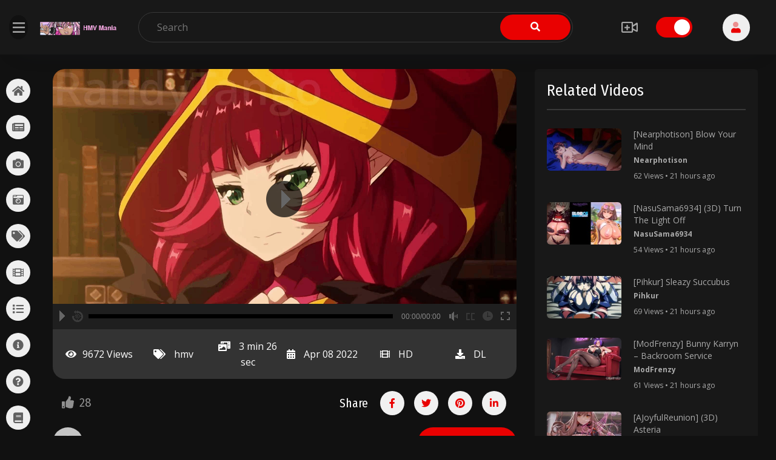

--- FILE ---
content_type: text/html; charset=UTF-8
request_url: https://hmvmania.com/video/randytango-eyes-on-elves/
body_size: 32712
content:

<!DOCTYPE html>
<html lang="en-US">
<head>
	<meta charset="UTF-8">
	<meta name="viewport" content="width=device-width, initial-scale=1">
	<link rel="profile" href="https://gmpg.org/xfn/11">

	<meta name='robots' content='index, follow, max-image-preview:large, max-snippet:-1, max-video-preview:-1' />

	<!-- This site is optimized with the Yoast SEO plugin v26.8 - https://yoast.com/product/yoast-seo-wordpress/ -->
	<title>[RandyTango] Eyes On Elves - HMV Mania</title>
	<link rel="canonical" href="https://hmvmania.com/video/randytango-eyes-on-elves/" />
	<meta property="og:locale" content="en_US" />
	<meta property="og:type" content="article" />
	<meta property="og:title" content="[RandyTango] Eyes On Elves - HMV Mania" />
	<meta property="og:description" content="HMV Maker: RandyTango Sauce: Youkoso! Sukebe Elf no Mori e 3 Ping Lovers Genres In Video: genre:elves genre:petite" />
	<meta property="og:url" content="https://hmvmania.com/video/randytango-eyes-on-elves/" />
	<meta property="og:site_name" content="HMV Mania" />
	<meta property="article:modified_time" content="2024-08-20T05:52:41+00:00" />
	<meta property="og:image" content="https://hmvmania.com/wp-content/uploads/2021/01/hmv_1080p_RandyTango-Eyes-On-Elves_cover.jpg" />
	<meta property="og:image:width" content="1920" />
	<meta property="og:image:height" content="1080" />
	<meta property="og:image:type" content="image/jpeg" />
	<meta name="twitter:card" content="summary_large_image" />
	<meta name="twitter:label1" content="Est. reading time" />
	<meta name="twitter:data1" content="1 minute" />
	<script type="application/ld+json" class="yoast-schema-graph">{"@context":"https://schema.org","@graph":[{"@type":"WebPage","@id":"https://hmvmania.com/video/randytango-eyes-on-elves/","url":"https://hmvmania.com/video/randytango-eyes-on-elves/","name":"[RandyTango] Eyes On Elves - HMV Mania","isPartOf":{"@id":"https://hmvmania.com/#website"},"primaryImageOfPage":{"@id":"https://hmvmania.com/video/randytango-eyes-on-elves/#primaryimage"},"image":{"@id":"https://hmvmania.com/video/randytango-eyes-on-elves/#primaryimage"},"thumbnailUrl":"https://hmvmania.com/wp-content/uploads/2021/01/hmv_1080p_RandyTango-Eyes-On-Elves_cover.jpg","datePublished":"2022-04-30T22:00:56+00:00","dateModified":"2024-08-20T05:52:41+00:00","breadcrumb":{"@id":"https://hmvmania.com/video/randytango-eyes-on-elves/#breadcrumb"},"inLanguage":"en-US","potentialAction":[{"@type":"ReadAction","target":["https://hmvmania.com/video/randytango-eyes-on-elves/"]}]},{"@type":"ImageObject","inLanguage":"en-US","@id":"https://hmvmania.com/video/randytango-eyes-on-elves/#primaryimage","url":"https://hmvmania.com/wp-content/uploads/2021/01/hmv_1080p_RandyTango-Eyes-On-Elves_cover.jpg","contentUrl":"https://hmvmania.com/wp-content/uploads/2021/01/hmv_1080p_RandyTango-Eyes-On-Elves_cover.jpg","width":1920,"height":1080},{"@type":"BreadcrumbList","@id":"https://hmvmania.com/video/randytango-eyes-on-elves/#breadcrumb","itemListElement":[{"@type":"ListItem","position":1,"name":"Home","item":"https://hmvmania.com/"},{"@type":"ListItem","position":2,"name":"Videos","item":"https://hmvmania.com/video/"},{"@type":"ListItem","position":3,"name":"[RandyTango] Eyes On Elves"}]},{"@type":"WebSite","@id":"https://hmvmania.com/#website","url":"https://hmvmania.com/","name":"HMV Mania","description":"My WordPress Blog","publisher":{"@id":"https://hmvmania.com/#organization"},"potentialAction":[{"@type":"SearchAction","target":{"@type":"EntryPoint","urlTemplate":"https://hmvmania.com/?s={search_term_string}"},"query-input":{"@type":"PropertyValueSpecification","valueRequired":true,"valueName":"search_term_string"}}],"inLanguage":"en-US"},{"@type":"Organization","@id":"https://hmvmania.com/#organization","name":"HMV Mania","url":"https://hmvmania.com/","logo":{"@type":"ImageObject","inLanguage":"en-US","@id":"https://hmvmania.com/#/schema/logo/image/","url":"https://hmvmania.com/wp-content/uploads/2021/01/logo_concept_2.png","contentUrl":"https://hmvmania.com/wp-content/uploads/2021/01/logo_concept_2.png","width":512,"height":85,"caption":"HMV Mania"},"image":{"@id":"https://hmvmania.com/#/schema/logo/image/"}}]}</script>
	<!-- / Yoast SEO plugin. -->


<link rel='dns-prefetch' href='//fonts.googleapis.com' />
<link rel='preconnect' href='https://fonts.gstatic.com' crossorigin />
<link rel="alternate" type="application/rss+xml" title="HMV Mania &raquo; Feed" href="https://hmvmania.com/feed/" />
<link rel="alternate" type="application/rss+xml" title="HMV Mania &raquo; Comments Feed" href="https://hmvmania.com/comments/feed/" />
<link rel="alternate" type="application/rss+xml" title="HMV Mania &raquo; [RandyTango] Eyes On Elves Comments Feed" href="https://hmvmania.com/video/randytango-eyes-on-elves/feed/" />
<link rel="alternate" title="oEmbed (JSON)" type="application/json+oembed" href="https://hmvmania.com/wp-json/oembed/1.0/embed?url=https%3A%2F%2Fhmvmania.com%2Fvideo%2Frandytango-eyes-on-elves%2F" />
<link rel="alternate" title="oEmbed (XML)" type="text/xml+oembed" href="https://hmvmania.com/wp-json/oembed/1.0/embed?url=https%3A%2F%2Fhmvmania.com%2Fvideo%2Frandytango-eyes-on-elves%2F&#038;format=xml" />
<style id='wp-img-auto-sizes-contain-inline-css' type='text/css'>
img:is([sizes=auto i],[sizes^="auto," i]){contain-intrinsic-size:3000px 1500px}
/*# sourceURL=wp-img-auto-sizes-contain-inline-css */
</style>
<style id='wp-emoji-styles-inline-css' type='text/css'>

	img.wp-smiley, img.emoji {
		display: inline !important;
		border: none !important;
		box-shadow: none !important;
		height: 1em !important;
		width: 1em !important;
		margin: 0 0.07em !important;
		vertical-align: -0.1em !important;
		background: none !important;
		padding: 0 !important;
	}
/*# sourceURL=wp-emoji-styles-inline-css */
</style>
<link rel='stylesheet' id='wp-block-library-css' href='https://hmvmania.com/wp-includes/css/dist/block-library/style.min.css?ver=6.9' type='text/css' media='all' />
<style id='global-styles-inline-css' type='text/css'>
:root{--wp--preset--aspect-ratio--square: 1;--wp--preset--aspect-ratio--4-3: 4/3;--wp--preset--aspect-ratio--3-4: 3/4;--wp--preset--aspect-ratio--3-2: 3/2;--wp--preset--aspect-ratio--2-3: 2/3;--wp--preset--aspect-ratio--16-9: 16/9;--wp--preset--aspect-ratio--9-16: 9/16;--wp--preset--color--black: #000000;--wp--preset--color--cyan-bluish-gray: #abb8c3;--wp--preset--color--white: #ffffff;--wp--preset--color--pale-pink: #f78da7;--wp--preset--color--vivid-red: #cf2e2e;--wp--preset--color--luminous-vivid-orange: #ff6900;--wp--preset--color--luminous-vivid-amber: #fcb900;--wp--preset--color--light-green-cyan: #7bdcb5;--wp--preset--color--vivid-green-cyan: #00d084;--wp--preset--color--pale-cyan-blue: #8ed1fc;--wp--preset--color--vivid-cyan-blue: #0693e3;--wp--preset--color--vivid-purple: #9b51e0;--wp--preset--gradient--vivid-cyan-blue-to-vivid-purple: linear-gradient(135deg,rgb(6,147,227) 0%,rgb(155,81,224) 100%);--wp--preset--gradient--light-green-cyan-to-vivid-green-cyan: linear-gradient(135deg,rgb(122,220,180) 0%,rgb(0,208,130) 100%);--wp--preset--gradient--luminous-vivid-amber-to-luminous-vivid-orange: linear-gradient(135deg,rgb(252,185,0) 0%,rgb(255,105,0) 100%);--wp--preset--gradient--luminous-vivid-orange-to-vivid-red: linear-gradient(135deg,rgb(255,105,0) 0%,rgb(207,46,46) 100%);--wp--preset--gradient--very-light-gray-to-cyan-bluish-gray: linear-gradient(135deg,rgb(238,238,238) 0%,rgb(169,184,195) 100%);--wp--preset--gradient--cool-to-warm-spectrum: linear-gradient(135deg,rgb(74,234,220) 0%,rgb(151,120,209) 20%,rgb(207,42,186) 40%,rgb(238,44,130) 60%,rgb(251,105,98) 80%,rgb(254,248,76) 100%);--wp--preset--gradient--blush-light-purple: linear-gradient(135deg,rgb(255,206,236) 0%,rgb(152,150,240) 100%);--wp--preset--gradient--blush-bordeaux: linear-gradient(135deg,rgb(254,205,165) 0%,rgb(254,45,45) 50%,rgb(107,0,62) 100%);--wp--preset--gradient--luminous-dusk: linear-gradient(135deg,rgb(255,203,112) 0%,rgb(199,81,192) 50%,rgb(65,88,208) 100%);--wp--preset--gradient--pale-ocean: linear-gradient(135deg,rgb(255,245,203) 0%,rgb(182,227,212) 50%,rgb(51,167,181) 100%);--wp--preset--gradient--electric-grass: linear-gradient(135deg,rgb(202,248,128) 0%,rgb(113,206,126) 100%);--wp--preset--gradient--midnight: linear-gradient(135deg,rgb(2,3,129) 0%,rgb(40,116,252) 100%);--wp--preset--font-size--small: 13px;--wp--preset--font-size--medium: 20px;--wp--preset--font-size--large: 36px;--wp--preset--font-size--x-large: 42px;--wp--preset--spacing--20: 0.44rem;--wp--preset--spacing--30: 0.67rem;--wp--preset--spacing--40: 1rem;--wp--preset--spacing--50: 1.5rem;--wp--preset--spacing--60: 2.25rem;--wp--preset--spacing--70: 3.38rem;--wp--preset--spacing--80: 5.06rem;--wp--preset--shadow--natural: 6px 6px 9px rgba(0, 0, 0, 0.2);--wp--preset--shadow--deep: 12px 12px 50px rgba(0, 0, 0, 0.4);--wp--preset--shadow--sharp: 6px 6px 0px rgba(0, 0, 0, 0.2);--wp--preset--shadow--outlined: 6px 6px 0px -3px rgb(255, 255, 255), 6px 6px rgb(0, 0, 0);--wp--preset--shadow--crisp: 6px 6px 0px rgb(0, 0, 0);}:where(.is-layout-flex){gap: 0.5em;}:where(.is-layout-grid){gap: 0.5em;}body .is-layout-flex{display: flex;}.is-layout-flex{flex-wrap: wrap;align-items: center;}.is-layout-flex > :is(*, div){margin: 0;}body .is-layout-grid{display: grid;}.is-layout-grid > :is(*, div){margin: 0;}:where(.wp-block-columns.is-layout-flex){gap: 2em;}:where(.wp-block-columns.is-layout-grid){gap: 2em;}:where(.wp-block-post-template.is-layout-flex){gap: 1.25em;}:where(.wp-block-post-template.is-layout-grid){gap: 1.25em;}.has-black-color{color: var(--wp--preset--color--black) !important;}.has-cyan-bluish-gray-color{color: var(--wp--preset--color--cyan-bluish-gray) !important;}.has-white-color{color: var(--wp--preset--color--white) !important;}.has-pale-pink-color{color: var(--wp--preset--color--pale-pink) !important;}.has-vivid-red-color{color: var(--wp--preset--color--vivid-red) !important;}.has-luminous-vivid-orange-color{color: var(--wp--preset--color--luminous-vivid-orange) !important;}.has-luminous-vivid-amber-color{color: var(--wp--preset--color--luminous-vivid-amber) !important;}.has-light-green-cyan-color{color: var(--wp--preset--color--light-green-cyan) !important;}.has-vivid-green-cyan-color{color: var(--wp--preset--color--vivid-green-cyan) !important;}.has-pale-cyan-blue-color{color: var(--wp--preset--color--pale-cyan-blue) !important;}.has-vivid-cyan-blue-color{color: var(--wp--preset--color--vivid-cyan-blue) !important;}.has-vivid-purple-color{color: var(--wp--preset--color--vivid-purple) !important;}.has-black-background-color{background-color: var(--wp--preset--color--black) !important;}.has-cyan-bluish-gray-background-color{background-color: var(--wp--preset--color--cyan-bluish-gray) !important;}.has-white-background-color{background-color: var(--wp--preset--color--white) !important;}.has-pale-pink-background-color{background-color: var(--wp--preset--color--pale-pink) !important;}.has-vivid-red-background-color{background-color: var(--wp--preset--color--vivid-red) !important;}.has-luminous-vivid-orange-background-color{background-color: var(--wp--preset--color--luminous-vivid-orange) !important;}.has-luminous-vivid-amber-background-color{background-color: var(--wp--preset--color--luminous-vivid-amber) !important;}.has-light-green-cyan-background-color{background-color: var(--wp--preset--color--light-green-cyan) !important;}.has-vivid-green-cyan-background-color{background-color: var(--wp--preset--color--vivid-green-cyan) !important;}.has-pale-cyan-blue-background-color{background-color: var(--wp--preset--color--pale-cyan-blue) !important;}.has-vivid-cyan-blue-background-color{background-color: var(--wp--preset--color--vivid-cyan-blue) !important;}.has-vivid-purple-background-color{background-color: var(--wp--preset--color--vivid-purple) !important;}.has-black-border-color{border-color: var(--wp--preset--color--black) !important;}.has-cyan-bluish-gray-border-color{border-color: var(--wp--preset--color--cyan-bluish-gray) !important;}.has-white-border-color{border-color: var(--wp--preset--color--white) !important;}.has-pale-pink-border-color{border-color: var(--wp--preset--color--pale-pink) !important;}.has-vivid-red-border-color{border-color: var(--wp--preset--color--vivid-red) !important;}.has-luminous-vivid-orange-border-color{border-color: var(--wp--preset--color--luminous-vivid-orange) !important;}.has-luminous-vivid-amber-border-color{border-color: var(--wp--preset--color--luminous-vivid-amber) !important;}.has-light-green-cyan-border-color{border-color: var(--wp--preset--color--light-green-cyan) !important;}.has-vivid-green-cyan-border-color{border-color: var(--wp--preset--color--vivid-green-cyan) !important;}.has-pale-cyan-blue-border-color{border-color: var(--wp--preset--color--pale-cyan-blue) !important;}.has-vivid-cyan-blue-border-color{border-color: var(--wp--preset--color--vivid-cyan-blue) !important;}.has-vivid-purple-border-color{border-color: var(--wp--preset--color--vivid-purple) !important;}.has-vivid-cyan-blue-to-vivid-purple-gradient-background{background: var(--wp--preset--gradient--vivid-cyan-blue-to-vivid-purple) !important;}.has-light-green-cyan-to-vivid-green-cyan-gradient-background{background: var(--wp--preset--gradient--light-green-cyan-to-vivid-green-cyan) !important;}.has-luminous-vivid-amber-to-luminous-vivid-orange-gradient-background{background: var(--wp--preset--gradient--luminous-vivid-amber-to-luminous-vivid-orange) !important;}.has-luminous-vivid-orange-to-vivid-red-gradient-background{background: var(--wp--preset--gradient--luminous-vivid-orange-to-vivid-red) !important;}.has-very-light-gray-to-cyan-bluish-gray-gradient-background{background: var(--wp--preset--gradient--very-light-gray-to-cyan-bluish-gray) !important;}.has-cool-to-warm-spectrum-gradient-background{background: var(--wp--preset--gradient--cool-to-warm-spectrum) !important;}.has-blush-light-purple-gradient-background{background: var(--wp--preset--gradient--blush-light-purple) !important;}.has-blush-bordeaux-gradient-background{background: var(--wp--preset--gradient--blush-bordeaux) !important;}.has-luminous-dusk-gradient-background{background: var(--wp--preset--gradient--luminous-dusk) !important;}.has-pale-ocean-gradient-background{background: var(--wp--preset--gradient--pale-ocean) !important;}.has-electric-grass-gradient-background{background: var(--wp--preset--gradient--electric-grass) !important;}.has-midnight-gradient-background{background: var(--wp--preset--gradient--midnight) !important;}.has-small-font-size{font-size: var(--wp--preset--font-size--small) !important;}.has-medium-font-size{font-size: var(--wp--preset--font-size--medium) !important;}.has-large-font-size{font-size: var(--wp--preset--font-size--large) !important;}.has-x-large-font-size{font-size: var(--wp--preset--font-size--x-large) !important;}
/*# sourceURL=global-styles-inline-css */
</style>

<style id='classic-theme-styles-inline-css' type='text/css'>
/*! This file is auto-generated */
.wp-block-button__link{color:#fff;background-color:#32373c;border-radius:9999px;box-shadow:none;text-decoration:none;padding:calc(.667em + 2px) calc(1.333em + 2px);font-size:1.125em}.wp-block-file__button{background:#32373c;color:#fff;text-decoration:none}
/*# sourceURL=/wp-includes/css/classic-themes.min.css */
</style>
<link rel='stylesheet' id='bbp-default-css' href='https://hmvmania.com/wp-content/plugins/bbpress/templates/default/css/bbpress.min.css?ver=2.6.13' type='text/css' media='all' />
<link rel='stylesheet' id='viewtube-player-css' href='https://hmvmania.com/wp-content/plugins/viewtube-element/inc/../assets/css/player.css?ver=6.9' type='text/css' media='all' />
<link rel='stylesheet' id='viewtube-plugns-css' href='https://hmvmania.com/wp-content/plugins/viewtube-element/inc/../assets/css/plugins.css?ver=6.9' type='text/css' media='all' />
<link rel='stylesheet' id='bootstrap-css' href='https://hmvmania.com/wp-content/themes/viewtube/assets/css/bootstrap.min.css?ver=6.9' type='text/css' media='all' />
<link rel='stylesheet' id='viewtube-style-css' href='https://hmvmania.com/wp-content/themes/viewtube-child/style.css?ver=6.9' type='text/css' media='all' />
<style id='viewtube-style-inline-css' type='text/css'>
	
	.top-menu ul li .children li a:hover, .top-menu ul li .sub-menu li a:hover,.video-restricted .overlay-content a,.payment_loader span,#video-uploader .nav-tabs .nav-link.active,.sticky .blog-item,.toggle-switch input:checked+.slider,.banners .slick-dots li.slick-active button,.gallery-block-item .popup-video,.countdown-date span,.banner .banner-content .meta li:nth-child(4) span,.desktop-menu ul li.current_page_item  a i,.sidebar-toggle:hover,.sidebar-menu.open .desktop-menu ul li a:hover,.primary-menu ul li .children li a:hover, .primary-menu ul li .sub-menu li a:hover,.shopping-cart-widget i:hover,.my-account-button i:hover,.woocommerce-error, .woocommerce-info, .woocommerce-message,.section-title-bar a,.shopping-cart-widget .subtotal.active div,.preview-btn li a:hover,#backtotop i,.blog-thumb .date,.product-items .slick-arrow:hover,.product-item-content .add_to_cart_button:hover,.product-item-content .added_to_cart:hover,.comment-navigation .nav-links a,.select-items div:hover,.same-as-selected,.mean-container .mean-nav ul li a.mean-expand:hover,button,input[type="button"],.widget_price_filter .ui-slider .ui-slider-range,.widget_price_filter .ui-slider .ui-slider-handle,input[type="reset"],.off-canvas-menu .navigation li>a:hover,.off-canvas-menu .navigation .dropdown-btn:hover,.off-canvas-menu .navigation li .cart-contents,input[type="submit"],.viewtube-search-btn,.video-item .view-detail,.widget-product-details .widget-add-to-cart .variations .value .variation-radios [type="radio"]:checked+label:after,.single-product .product_meta .tagged_as a:hover,.single-product .product_meta .posted_in a:hover,.widget-product-details .widget-add-to-cart .variations .value .variation-radios [type="radio"]:not(:checked)+label:after,.widget_shopping_cart_content .button,.banner2 .banner-cat .cat-count,ul.banner-button li:first-child a,ul.banner-button li a:hover,.wedocs-single-wrap .wedocs-sidebar ul.doc-nav-list>li.current_page_parent>a,.wedocs-single-wrap .wedocs-sidebar ul.doc-nav-list>li.current_page_item>a,.wedocs-single-wrap .wedocs-sidebar ul.doc-nav-list>li.current_page_ancestor>a,.primary-menu ul li .children li.current-menu-item>a,.primary-menu ul li .sub-menu li.current-menu-item>a,.header-btn .sub-menu li.is-active a,.product-item-button a:hover,.recent-themes-widget,.newest-filter ul li.select-cat,.download-filter ul li.select-cat,.woocommerce .onsale,input[type="button"],input[type="reset"],input[type="submit"],.checkout-button,.tagcloud a:hover,.woocommerce-tabs ul.tabs li.active a,.viewtube-btn,.viewtube-btn.bordered:hover,.testimonials-nav .slick-arrow:hover,.slick-arrow:hover,.widget-woocommerce .single_add_to_cart_button,.post-navigation .nav-previous a,.post-navigation .nav-next a,.blog-btn .btn:hover,.mean-container .mean-nav,.recent-theme-item .permalink,.banner-item-btn a,.meta-attributes li span a:hover,.theme-item-price span,.error-404 a,.mini-cart .widget_shopping_cart .woocommerce-mini-cart__buttons a,.product-item-image .onsale,.theme-item-btn a:hover,.theme-banner-btn a,.comment-list .comment-reply-link,.comment-form input[type=submit],.pagination .nav-links .page-numbers.current,.pagination .nav-links .page-numbers:hover,.woocommerce-account .woocommerce-MyAccount-navigation li.is-active,.primary-menu ul li .sub-menu li a:hover,.header-btn .sub-menu li a:hover,a.product_type_external:hover,a.add_to_cart_button:hover,a.added_to_cart:hover,.tags>a:hover,a.product_type_grouped:hover,.single_add_to_cart_button:hover,.single-post .post-share ul li a:hover,.category-item:hover h5,.playerContainer .seekBar .outer .inner,.playerContainer .volumeControl .outer .inner,.excerpt-readmore a,.viewtube-team-social,.viewtube-team-content {
		background: #E90101;
		background: -webkit-linear-gradient(to right, #E90101, #E90101);
		background: linear-gradient(to right, #E90101, #E90101);
	}

	.channel-menu ul li a.active,.top-menu ul li .children li.current-menu-item>a, .top-menu ul li .sub-menu li.current-menu-item>a, .top-menu ul li.current-menu-item>a,.video-like .like-button.liked,.error-404 .fa-upload,.social-share ul li a,.desktop-menu ul li.current-menu-item a,.single_add_to_cart_button,.app-single .total-sell i,.shopping-cart-widget i,.my-account-button i,.viewtube-currency,a,a:hover,.current_page_item a,.tags a:hover,.cart_item .product-name a:hover,.widget_recent_comments ul li .comment-author-link a,.mini-cart .cart-contents:hover span,ul.banner-button li a,.testimonial-content>i,.testimonials-nav .slick-arrow,.viewtube-btn.bordered,.primary-menu ul li.current-menu-item>a,.cat-links a,.plyr--full-ui input[type=range], .preview-btn li a,.related-post-title a:hover,.comment-author-link,.entry-meta ul li a:hover,.widget-product-details table td span a:hover,.woocommerce-message a,.iconbox-item i,.footer-widget ul li a:hover,.product-item.style-4 .cat,.woocommerce-noreviews a,.widget li a:hover,p.no-comments a,.woocommerce-notices-wrapper a,.woocommerce table td a,.blog-content h4:hover a,.tags-links a,.tags a,.navbar-logo-text,.docs-single h4 a:hover,.docs-single ul li a:hover,.navbar .menu-item>.active, .woocommerce-tabs ul.tabs li a:hover,.primary-menu ul li>a:hover,.tags a,a.button,.the_excerpt .entry-title a:hover {
		color: #E90101;
	}

	.upload-media:hover,#video-uploader .dropcomplete,.dropzone.is-dragover,.my-account-widget.open .my-account-content,.primary-menu ul li .children,.uil-ripple-css div:nth-of-type(1),.uil-ripple-css div:nth-of-type(2),.woocommerce-info,.viewtube-btn.bordered,ul.banner-button li a,.testimonials-nav .slick-arrow,.preview-btn li a,.woocommerce-MyAccount-navigation,.woocommerce-info,.woocommerce-MyAccount-navigation .is-active a,.testimonials-nav .slick-arrow:hover,.loader,.related-themes .single-related-theme:hover,.theme-author span,.tags a,.category-item:hover,.playerContainer {
		border-color: #E90101;
	}

	.navbar-toggler-icon {
	  background-image: url("data:image/svg+xml;charset=utf8,%3Csvg viewBox='0 0 32 32' xmlns='http://www.w3.org/2000/svg'%3E%3Cpath stroke='#E90101' stroke-width='2' stroke-linecap='round' stroke-miterlimit='10' d='M4 8h24M4 16h24M4 24h24'/%3E%3C/svg%3E");
	}

	/*----------------------------------------
	IF SCREEN SIZE LESS THAN 769px WIDE
	------------------------------------------*/

	@media screen and (max-width: 768px) {
		.navbar .menu-item>.active {
	 		background: #E90101;
		}
	}

/*# sourceURL=viewtube-style-inline-css */
</style>
<link rel='stylesheet' id='viewtube-plugn-css' href='https://hmvmania.com/wp-content/plugins/viewtube-element/inc/../assets/css/plugin.css?ver=6.9' type='text/css' media='all' />
<link rel='stylesheet' id='parent-style-css' href='https://hmvmania.com/wp-content/themes/viewtube/style.css?ver=6.9' type='text/css' media='all' />
<link rel='stylesheet' id='viewtube-fonts-css' href='https://fonts.googleapis.com/css?family=Fira+Sans+Condensed%3A100%2C200%2C300%2C400%2C500%2C600%2C700%2C800%2C900%7COpen+Sans%3A300%2C400%2C600%2C700%2C800&#038;subset=latin%2Clatin-ext&#038;display=fallback&#038;ver=6.9' type='text/css' media='all' />
<link rel='stylesheet' id='e-animations-css' href='https://hmvmania.com/wp-content/plugins/elementor/assets/lib/animations/animations.min.css?ver=3.6.3' type='text/css' media='all' />
<link rel='stylesheet' id='animate-css' href='https://hmvmania.com/wp-content/themes/viewtube/assets/css/animate.min.css?ver=6.9' type='text/css' media='all' />
<link rel='stylesheet' id='viewtube-default-css' href='https://hmvmania.com/wp-content/themes/viewtube/assets/css/default.css?ver=6.9' type='text/css' media='all' />
<link rel='stylesheet' id='fontawesome-css' href='https://hmvmania.com/wp-content/themes/viewtube/assets/css/fontawesome.min.css?ver=6.9' type='text/css' media='all' />
<link rel='stylesheet' id='magnific-popup-css' href='https://hmvmania.com/wp-content/themes/viewtube/assets/css/magnific-popup.min.css?ver=6.9' type='text/css' media='all' />
<link rel='stylesheet' id='select2-css' href='https://hmvmania.com/wp-content/themes/viewtube/assets/css/select2.min.css?ver=6.9' type='text/css' media='all' />
<link rel='stylesheet' id='viewtube-dark-css' href='https://hmvmania.com/wp-content/themes/viewtube-child/style.css?ver=6.9' type='text/css' media='all' />
<link rel='stylesheet' id='buttons-css' href='https://hmvmania.com/wp-includes/css/buttons.min.css?ver=6.9' type='text/css' media='all' />
<link rel='stylesheet' id='dashicons-css' href='https://hmvmania.com/wp-includes/css/dashicons.min.css?ver=6.9' type='text/css' media='all' />
<link rel='stylesheet' id='mediaelement-css' href='https://hmvmania.com/wp-includes/js/mediaelement/mediaelementplayer-legacy.min.css?ver=4.2.17' type='text/css' media='all' />
<link rel='stylesheet' id='wp-mediaelement-css' href='https://hmvmania.com/wp-includes/js/mediaelement/wp-mediaelement.min.css?ver=6.9' type='text/css' media='all' />
<link rel='stylesheet' id='media-views-css' href='https://hmvmania.com/wp-includes/css/media-views.min.css?ver=6.9' type='text/css' media='all' />
<link rel='stylesheet' id='imgareaselect-css' href='https://hmvmania.com/wp-includes/js/imgareaselect/imgareaselect.css?ver=0.9.8' type='text/css' media='all' />
<link rel="preload" as="style" href="https://fonts.googleapis.com/css?family=Fira%20Sans%20Condensed%7COpen%20Sans&#038;display=swap&#038;ver=1744878679" /><link rel="stylesheet" href="https://fonts.googleapis.com/css?family=Fira%20Sans%20Condensed%7COpen%20Sans&#038;display=swap&#038;ver=1744878679" media="print" onload="this.media='all'"><noscript><link rel="stylesheet" href="https://fonts.googleapis.com/css?family=Fira%20Sans%20Condensed%7COpen%20Sans&#038;display=swap&#038;ver=1744878679" /></noscript><style id='block-visibility-screen-size-styles-inline-css' type='text/css'>
/* Large screens (desktops, 992px and up) */
@media ( min-width: 992px ) {
	.block-visibility-hide-large-screen {
		display: none !important;
	}
}

/* Medium screens (tablets, between 768px and 992px) */
@media ( min-width: 768px ) and ( max-width: 991.98px ) {
	.block-visibility-hide-medium-screen {
		display: none !important;
	}
}

/* Small screens (mobile devices, less than 768px) */
@media ( max-width: 767.98px ) {
	.block-visibility-hide-small-screen {
		display: none !important;
	}
}
/*# sourceURL=block-visibility-screen-size-styles-inline-css */
</style>
<script type="text/javascript" src="https://hmvmania.com/wp-includes/js/jquery/jquery.min.js?ver=3.7.1" id="jquery-core-js"></script>
<script type="text/javascript" src="https://hmvmania.com/wp-includes/js/jquery/jquery-migrate.min.js?ver=3.4.1" id="jquery-migrate-js"></script>
<script type="text/javascript" src="https://hmvmania.com/wp-content/plugins/viewtube-element/inc/../assets/js/player.js?ver=1.0.0" id="viewtube-player-js"></script>
<script type="text/javascript" id="utils-js-extra">
/* <![CDATA[ */
var userSettings = {"url":"/","uid":"0","time":"1769195812","secure":"1"};
//# sourceURL=utils-js-extra
/* ]]> */
</script>
<script type="text/javascript" src="https://hmvmania.com/wp-includes/js/utils.min.js?ver=6.9" id="utils-js"></script>
<script type="text/javascript" src="https://hmvmania.com/wp-includes/js/plupload/moxie.min.js?ver=1.3.5.1" id="moxiejs-js"></script>
<script type="text/javascript" src="https://hmvmania.com/wp-includes/js/plupload/plupload.min.js?ver=2.1.9" id="plupload-js"></script>
<link rel="https://api.w.org/" href="https://hmvmania.com/wp-json/" /><link rel="EditURI" type="application/rsd+xml" title="RSD" href="https://hmvmania.com/xmlrpc.php?rsd" />
<meta name="generator" content="WordPress 6.9" />
<link rel='shortlink' href='https://hmvmania.com/?p=4322' />
<meta name="generator" content="Redux 4.5.10" /><!-- This code is added by Analytify (5.2.5) https://analytify.io/ !-->
			<script async src="https://www.googletagmanager.com/gtag/js?id=?G-155LS83TE3"></script>
			<script>
			window.dataLayer = window.dataLayer || [];
			function gtag(){dataLayer.push(arguments);}
			gtag('js', new Date());

			const configuration = JSON.parse( '{"anonymize_ip":"true","forceSSL":"false","allow_display_features":"false","debug_mode":true}' );
			const gaID = 'G-155LS83TE3';

			
			gtag('config', gaID, configuration);

			
			</script>

			<!-- This code is added by Analytify (5.2.5) !--><style type="text/css">.recentcomments a{display:inline !important;padding:0 !important;margin:0 !important;}</style><noscript><style>.lazyload[data-src]{display:none !important;}</style></noscript><style>.lazyload{background-image:none !important;}.lazyload:before{background-image:none !important;}</style><link rel="icon" href="https://hmvmania.com/wp-content/uploads/2021/01/cropped-favicon_2-32x32.jpg" sizes="32x32" />
<link rel="icon" href="https://hmvmania.com/wp-content/uploads/2021/01/cropped-favicon_2-192x192.jpg" sizes="192x192" />
<link rel="apple-touch-icon" href="https://hmvmania.com/wp-content/uploads/2021/01/cropped-favicon_2-180x180.jpg" />
<meta name="msapplication-TileImage" content="https://hmvmania.com/wp-content/uploads/2021/01/cropped-favicon_2-270x270.jpg" />
		<style type="text/css" id="wp-custom-css">
			/* Increase font size in bbPress forum posts */
.bbp-topic-content, .bbp-reply-content {
    font-size: 16px; /* Adjust the font size as needed */
	  line-height: 26px;
}
		</style>
		<style id="viewtube_opt-dynamic-css" title="dynamic-css" class="redux-options-output">h1,h2,h3,h4,h5,h6{font-family:"Fira Sans Condensed";font-weight:normal;font-style:normal;color:#333;}body,p{font-family:"Open Sans";line-height:26px;font-weight:normal;font-style:normal;color:#444;font-size:16px;}.breadcrumbs{background-color:#181818;}</style>	
<link rel='stylesheet' id='redux-custom-fonts-css' href='//hmvmania.com/wp-content/uploads/redux/custom-fonts/fonts.css?ver=1674181620' type='text/css' media='all' />
</head>

<body class="wp-singular video-template-default single single-video postid-4322 wp-custom-logo wp-theme-viewtube wp-child-theme-viewtube-child elementor-default elementor-kit-7">
<script data-cfasync="false">var ewww_webp_supported=false;</script>
	 
<script type="text/javascript" id="bbp-swap-no-js-body-class">
	document.body.className = document.body.className.replace( 'bbp-no-js', 'bbp-js' );
</script>

	
			<!-- Preloading -->
	    <div id="preloader">
	        <div class="spinner">
	        	<div class="uil-ripple-css"><div></div><div></div></div>
	        </div>
	    </div>
		
	<a class="skip-link screen-reader-text" href="#content">Skip to content</a>

    <header class="site-header fixed-top">
        <div class="container-fluid">
            <div class="row justify-content-between">
                <div class="col-xl-2 col-lg-2 my-auto d-none d-lg-block">
                	<div class="d-flex">
                		                			<a href="#" class="sidebar-toggle">
				        		<i class="far fa-bars"></i>
				        	</a>
							                    <div class="logo my-auto">
	                    <a href="https://hmvmania.com/" class="custom-logo-link" rel="home"><img width="512" height="85" src="[data-uri]" class="custom-logo lazyload" alt="HMV Mania" decoding="async"   data-src="https://hmvmania.com/wp-content/uploads/2021/01/logo_concept_2.png" data-srcset="https://hmvmania.com/wp-content/uploads/2021/01/logo_concept_2.png 512w, https://hmvmania.com/wp-content/uploads/2021/01/logo_concept_2-300x50.png 300w" data-sizes="auto" /><noscript><img width="512" height="85" src="https://hmvmania.com/wp-content/uploads/2021/01/logo_concept_2.png" class="custom-logo" alt="HMV Mania" decoding="async" srcset="https://hmvmania.com/wp-content/uploads/2021/01/logo_concept_2.png 512w, https://hmvmania.com/wp-content/uploads/2021/01/logo_concept_2-300x50.png 300w" sizes="(max-width: 512px) 100vw, 512px" data-eio="l" /></noscript></a>	                    </div>
                	</div>
                </div>
                
        		<div class="col-xl-7 col-lg-7 my-auto d-none d-xl-block">
        			        				<form class="ajax-search-form" action="https://hmvmania.com/">
	                        <input type="text" name="s" class="keyword" placeholder="Search">
	                        <button type="submit"><i class="fa fa-search"></i></button>
	                        <input type="hidden" name="post_type" value="video" />
	                    </form>
	                    <div class="datafetch"></div>
        			                </div>

                <div class="col-xl-1 col-lg-1 my-auto text-right">
                	                		<a class="upload-video" href=""><i class="far fa-video-plus"></i></a>                		
                	                </div>
                <div class="col-xl-2 col-lg-2 my-auto">
                	<div class="d-flex">
	                	<div class="d-flex my-auto">      
                			       		
		                											<i class="fad fa-sun my-auto"></i>
											                	<label class="toggle-switch">
								  	<input type="checkbox">
								  	<span class="slider round"></span>
								</label>           			
                									</div>     
	                	<div class="d-flex float-right">
		                    <div class="top-header-action">
		                        <div class="widget-header">
		                            <div class="my-account-widget">
		                            	<div class="my-account-button">
		                                		                                            <i class="fad fa-user"></i>
	                                        		                            	</div>
		                                <div class="my-account-content">
		                                    
		                                        <div class="header-profile-login">
		                                            <h6 class="text-center">Log In to Your Account</h6>
		                                            <form name="loginform" id="loginform" action="https://hmvmania.com/wp-login.php" method="post"><p class="login-username">
				<label for="user_login">Username or Email Address</label>
				<input type="text" name="log" id="user_login" autocomplete="username" class="input" value="" size="20" />
			</p><p class="login-password">
				<label for="user_pass">Password</label>
				<input type="password" name="pwd" id="user_pass" autocomplete="current-password" spellcheck="false" class="input" value="" size="20" />
			</p><p class="login-remember"><label><input name="rememberme" type="checkbox" id="rememberme" value="forever" /> Remember Me</label></p><p class="login-submit">
				<input type="submit" name="wp-submit" id="wp-submit" class="button button-primary" value="Log In" />
				<input type="hidden" name="redirect_to" value="https://hmvmania.com/video/randytango-eyes-on-elves/" />
			</p></form>		                                            <ul class="list-inline">
		                                            	<li class="list-inline-item"><a href="https://hmvmania.com/wp-login.php?action=register">Sign Up</a></li>|
		                                            	<li class="list-inline-item">
				                                            <a href="https://hmvmania.com/wp-login.php?action=lostpassword" alt="Lost Password">
															    Lost Password															</a>
														</li>
		                                            </ul>													
		                                        </div>
		                                    		                                </div>
		                            </div>
		                        </div>
		                    </div>
	                    </div>
					</div>
                </div>
            </div>
        </div>
	</header><!-- #masthead -->

	<!--Mobile Navigation Toggler-->
	<div class="off-canvas-menu-bar">
	    <div class="pl-15 pr-15">
	        <div class="row">
	            <div class="col-7 my-auto">
	            <a href="https://hmvmania.com/" class="custom-logo-link" rel="home"><img width="512" height="85" src="[data-uri]" class="custom-logo lazyload" alt="HMV Mania" decoding="async"   data-src="https://hmvmania.com/wp-content/uploads/2021/01/logo_concept_2.png" data-srcset="https://hmvmania.com/wp-content/uploads/2021/01/logo_concept_2.png 512w, https://hmvmania.com/wp-content/uploads/2021/01/logo_concept_2-300x50.png 300w" data-sizes="auto" /><noscript><img width="512" height="85" src="https://hmvmania.com/wp-content/uploads/2021/01/logo_concept_2.png" class="custom-logo" alt="HMV Mania" decoding="async" srcset="https://hmvmania.com/wp-content/uploads/2021/01/logo_concept_2.png 512w, https://hmvmania.com/wp-content/uploads/2021/01/logo_concept_2-300x50.png 300w" sizes="(max-width: 512px) 100vw, 512px" data-eio="l" /></noscript></a>	            </div>
	            <div class="col-2 my-auto">
	            		                	<label class="toggle-switch">
						  	<input type="checkbox">
						  	<span class="slider round"></span>
						</label>           			
        				            </div>
	            <div class="col-2 my-auto text-center mobile-search-section">	            	
        			<a href="#" class="mobile-search-toggle"><i class="fa-lg fas fa-search"></i></a>
        			<div class="mobile-search">
	        			<form class="ajax-search-form" action="https://hmvmania.com/">
	                        <input type="text" name="s" class="keyword" placeholder="Search">
	                        <input type="hidden" name="post_type" value="video" />
	                    </form>
	                    <div class="datafetch text-left"></div>
                    </div>
	            </div>
	            <div class="col-1 my-auto">
	                <div class="mobile-nav-toggler"><span class="fas fa-bars"></span></div>
	            </div>
	        </div>
	    </div>
	</div>

	<!-- Mobile Menu  -->
	<div class="off-canvas-menu">
	    <div class="menu-backdrop"></div>
	    <i class="close-btn fa fa-close"></i>
	    <nav class="mobile-nav">
	        <div class="text-center pt-3 pb-3">
	        <a href="https://hmvmania.com/" class="custom-logo-link" rel="home"><img width="512" height="85" src="[data-uri]" class="custom-logo lazyload" alt="HMV Mania" decoding="async"   data-src="https://hmvmania.com/wp-content/uploads/2021/01/logo_concept_2.png" data-srcset="https://hmvmania.com/wp-content/uploads/2021/01/logo_concept_2.png 512w, https://hmvmania.com/wp-content/uploads/2021/01/logo_concept_2-300x50.png 300w" data-sizes="auto" /><noscript><img width="512" height="85" src="https://hmvmania.com/wp-content/uploads/2021/01/logo_concept_2.png" class="custom-logo" alt="HMV Mania" decoding="async" srcset="https://hmvmania.com/wp-content/uploads/2021/01/logo_concept_2.png 512w, https://hmvmania.com/wp-content/uploads/2021/01/logo_concept_2-300x50.png 300w" sizes="(max-width: 512px) 100vw, 512px" data-eio="l" /></noscript></a>	        </div>
	        
	        <ul class="navigation"><!--Keep This Empty / Menu will come through Javascript--></ul>
	    </nav>
	</div>
	
	<div class="container-fluid p-0">
		<div class="d-flex topspace-90">
							<div class="sidebar-menu open">
		        	<nav class="desktop-menu">
			            <ul id="menu-videos" class="menu"><li id="menu-item-515" class="menu-item menu-item-type-post_type menu-item-object-page menu-item-home menu-item-515"><a href="https://hmvmania.com/"><i class="fas fa-home" title="Home"></i><span>Home</span></a></li>
<li id="menu-item-516" class="menu-item menu-item-type-post_type menu-item-object-page current_page_parent menu-item-516"><a href="https://hmvmania.com/blog/"><i class="fas fa-newspaper" title="Blog"></i><span>Blog</span></a></li>
<li id="menu-item-12129" class="menu-item menu-item-type-post_type menu-item-object-page menu-item-has-children menu-item-12129"><a href="https://hmvmania.com/2d-videos/"><i class="fas fa-camera" title="2D Videos"></i><span>2D Videos</span></a>
<ul class="sub-menu">
	<li id="menu-item-22" class="menu-item menu-item-type-taxonomy menu-item-object-video_category current-video-ancestor current-menu-parent current-video-parent menu-item-22"><a href="https://hmvmania.com/video-category/hmv/"><i class="fas fa-video" title="HMV"></i><span>HMV</span></a></li>
	<li id="menu-item-31" class="menu-item menu-item-type-taxonomy menu-item-object-video_category menu-item-31"><a href="https://hmvmania.com/video-category/amv/"><i class="fas fa-film" title="AMV"></i><span>AMV</span></a></li>
</ul>
</li>
<li id="menu-item-5932" class="menu-item menu-item-type-taxonomy menu-item-object-video_category menu-item-5932"><a href="https://hmvmania.com/video-category/3d/"><i class="fas fa-camera-retro" title="3D"></i><span>3D</span></a></li>
<li id="menu-item-19712" class="menu-item menu-item-type-post_type menu-item-object-page menu-item-19712"><a href="https://hmvmania.com/genre-list/"><i class="fas fa-tags" title="Genre List"></i><span>Genre List</span></a></li>
<li id="menu-item-19284" class="menu-item menu-item-type-taxonomy menu-item-object-video_category menu-item-19284"><a href="https://hmvmania.com/video-category/challenge/"><i class="fas fa-film" title="Challenge"></i><span>Challenge</span></a></li>
<li id="menu-item-916" class="menu-item menu-item-type-post_type menu-item-object-page menu-item-916"><a href="https://hmvmania.com/hmv-makers-list/"><i class="fas fa-list" title="HMV Makers List"></i><span>HMV Makers List</span></a></li>
<li id="menu-item-2950" class="menu-item menu-item-type-post_type menu-item-object-page menu-item-has-children menu-item-2950"><a href="https://hmvmania.com/for-creators/"><i class="fas fa-info-circle" title="For Creators"></i><span>For Creators</span></a>
<ul class="sub-menu">
	<li id="menu-item-5519" class="menu-item menu-item-type-post_type menu-item-object-page menu-item-5519"><a href="https://hmvmania.com/tutorials/"><i class="fas fa-desktop" title="Tutorials"></i><span>Tutorials</span></a></li>
</ul>
</li>
<li id="menu-item-601" class="menu-item menu-item-type-post_type menu-item-object-page menu-item-has-children menu-item-601"><a href="https://hmvmania.com/about-us/"><i class="fas fa-question-circle" title="About Us"></i><span>About Us</span></a>
<ul class="sub-menu">
	<li id="menu-item-4072" class="menu-item menu-item-type-post_type menu-item-object-page menu-item-4072"><a href="https://hmvmania.com/community/"><i class="fas fa-users" title="Community"></i><span>Community</span></a></li>
</ul>
</li>
<li id="menu-item-912" class="menu-item menu-item-type-post_type menu-item-object-page menu-item-has-children menu-item-912"><a href="https://hmvmania.com/mission-statement/"><i class="fas fa-book" title="Mission Statement"></i><span>Mission Statement</span></a>
<ul class="sub-menu">
	<li id="menu-item-1163" class="menu-item menu-item-type-post_type menu-item-object-page menu-item-1163"><a href="https://hmvmania.com/goals/"><i class="fas fa-check-circle" title="Goals"></i><span>Goals</span></a></li>
</ul>
</li>
<li id="menu-item-14572" class="menu-item menu-item-type-post_type_archive menu-item-object-forum menu-item-14572"><a href="https://hmvmania.com/forums/"><i class="fas fa-bookmark" title="Forums"></i><span>Forums</span></a></li>
</ul>			        </nav>
				</div>
						<div class="main-container">
			
<section class="bg-gray pt-4 pr-15 pl-15">
    <div class="container-fluid">
        <div class="row">
            <div class="col-xl-8 col-md-7">
                			
			<!-- UVP holder -->
	        <div class="fwd-hide">
	            <div id="video_item_player_4322" class="player">
	            					
	            </div>
	        </div>

	        <!--  Playlists -->
            <ul id="playlists_4322" style="display:none;">
                <li data-source="playlist4322" data-playlist-name="MY HTML PLAYLIST 4322" data-thumbnail-path="https://hmvmania.com/wp-content/uploads/2021/01/hmv_1080p_RandyTango-Eyes-On-Elves_cover.jpg">
                </li>
            </ul>

            <!--  HTML playlist -->
            <ul id="playlist4322" style="display:none;">                
                <li
	               data-thumb-source="https://hmvmania.com/wp-content/uploads/2021/01/hmv_1080p_RandyTango-Eyes-On-Elves_cover.jpg"
	               data-video-source="https://hmvmania.com/wp-content/uploads/2021/01/av1_1080p_RandyTango-Eyes-On-Elves.mp4"
	               data-poster-source="https://hmvmania.com/wp-content/uploads/2021/01/hmv_1080p_RandyTango-Eyes-On-Elves_cover.jpg" 
	               data-subtitle-soruce=""
	               data-start-at-subtitle="1" 
	               	               	  data-thumbnails-preview="auto"
	           	   	               
	               	            >
	               	                 <ul data-ads="">
	                  	                 </ul>                    
	                                 
	               <div data-video-short-description="">
	                  <div>
	                     <p class="fwduvp-thumbnail-title">[RandyTango] Eyes On Elves</p>
	                     <p class="fwduvp-thumbnail-description">HMV Maker: RandyTango

Sauce:
Youkoso! Sukebe Elf no Mori e
3 Ping L..</p>
	                  </div>
	               </div>
	            </li>
            </ul>

            <script>
			(function($) {
				"use strict";			    
			    function setupVideoPlayer4322() {
			        new FWDUVPlayer({
			            //main settings
			            instanceName: "player4322",
			            parentId: "video_item_player_4322",
			            playlistsId: "playlists_4322",
			            mainFolderPath: "https://hmvmania.com/wp-content/themes/viewtube/assets/content",
			            skinPath: "minimal_skin_dark",
			            displayType: "responsive",
			            initializeOnlyWhenVisible: "no",
			            useVectorIcons: "no",
			            fillEntireVideoScreen: "no",
			            fillEntireposterScreen: "yes",
			            goFullScreenOnButtonPlay: "no",
			            playsinline: "yes",
			            privateVideoPassword: "",
			            youtubeAPIKey: '',
			            useHEXColorsForSkin: "no",
			            normalHEXButtonsColor: "#666666",
			            useDeepLinking: "yes",
			            googleAnalyticsTrackingCode: "",
			            useResumeOnPlay: "no",
			            showPreloader: "yes",
			            preloaderBackgroundColor: "#000000",
			            preloaderFillColor: "#FFFFFF",
			            addKeyboardSupport: "yes",
			            autoScale: "yes",
			            showButtonsToolTip: "yes",
			            stopVideoWhenPlayComplete: "no",
			            playAfterVideoStop: "no",
			            autoPlay: "no",
			            autoPlayText: "Click To Unmute",
			            loop: "no",
			            shuffle: "no",
			            showErrorInfo: "yes",
			            maxWidth: 1170,
			            maxHeight: 659,
			            buttonsToolTipHideDelay: 1.5,
			            volume: .8,
			            rewindTime: 10,
			            backgroundColor: "#000000",
			            videoBackgroundColor: "#000000",
			            posterBackgroundColor: "#000000",
			            buttonsToolTipFontColor: "#5a5a5a",
			            //logo settings
			            showLogo: "no",
			            hideLogoWithController: "yes",
			            logoPosition: "topRight",
			            logoLink: "https://hmvmania.com/",
			            logoMargins: 10,
			            //playlists/categories settings
			            showPlaylistsSearchInput: "yes",
			            usePlaylistsSelectBox: "no",
			            showPlaylistsButtonAndPlaylists: "no",
			            showPlaylistsByDefault: "no",
			            thumbnailSelectedType: "opacity",
			            startAtPlaylist: 0,
			            buttonsMargins: 15,
			            thumbnailMaxWidth: 350,
			            thumbnailMaxHeight: 350,
			            horizontalSpaceBetweenThumbnails: 40,
			            verticalSpaceBetweenThumbnails: 40,
			            inputBackgroundColor: "#333333",
			            inputColor: "#999999",
			            //playlist settings
			            showPlaylistButtonAndPlaylist: "no",
			            playlistPosition: "right",
			            showPlaylistByDefault: "yes",
			            showPlaylistName: "yes",
			            showSearchInput: "yes",
			            showLoopButton: "yes",
			            showShuffleButton: "yes",
			            showPlaylistOnFullScreen: "no",
			            showNextAndPrevButtons: "yes",
			            showThumbnail: "yes",
			            forceDisableDownloadButtonForFolder: "yes",
			            addMouseWheelSupport: "yes",
			            startAtRandomVideo: "no",
			            stopAfterLastVideoHasPlayed: "no",
			            addScrollOnMouseMove: "no",
			            randomizePlaylist: 'no',
			            folderVideoLabel: "VIDEO ",
			            playlistRightWidth: 320,
			            playlistBottomHeight: 380,
			            startAtVideo: 0,
			            maxPlaylistItems: 50,
			            thumbnailWidth: 71,
			            thumbnailHeight: 71,
			            spaceBetweenControllerAndPlaylist: 1,
			            spaceBetweenThumbnails: 1,
			            scrollbarOffestWidth: 8,
			            scollbarSpeedSensitivity: .5,
			            playlistBackgroundColor: "#000000",
			            playlistNameColor: "#FFFFFF",
			            thumbnailNormalBackgroundColor: "#1b1b1b",
			            thumbnailHoverBackgroundColor: "#313131",
			            thumbnailDisabledBackgroundColor: "#272727",
			            searchInputBackgroundColor: "#000000",
			            searchInputColor: "#999999",
			            youtubeAndFolderVideoTitleColor: "#FFFFFF",
			            folderAudioSecondTitleColor: "#999999",
			            youtubeOwnerColor: "#888888",
			            youtubeDescriptionColor: "#888888",
			            mainSelectorBackgroundSelectedColor: "#FFFFFF",
			            mainSelectorTextNormalColor: "#FFFFFF",
			            mainSelectorTextSelectedColor: "#000000",
			            mainButtonBackgroundNormalColor: "#212021",
			            mainButtonBackgroundSelectedColor: "#FFFFFF",
			            mainButtonTextNormalColor: "#FFFFFF",
			            mainButtonTextSelectedColor: "#000000",
			            //controller settings
			            showController: "yes",
			            showControllerWhenVideoIsStopped: "yes",
			            showNextAndPrevButtonsInController: "no",
			            showRewindButton: "yes",
			            showPlaybackRateButton: "yes",
			            showVolumeButton: "yes",
			            showTime: "yes",
			            showQualityButton: "yes",
			            showInfoButton: "yes",
			            showDownloadButton: "yes",
			            showShareButton: "no",
			            showEmbedButton: "no",
			            showChromecastButton: "no",
			            showFullScreenButton: "yes",
			            disableVideoScrubber: "no",
			            showScrubberWhenControllerIsHidden: "yes",
			            showMainScrubberToolTipLabel: "yes",
			            showDefaultControllerForVimeo: "yes",
			            repeatBackground: "yes",
			            controllerHeight: 42,
			            controllerHideDelay: 3,
			            startSpaceBetweenButtons: 7,
			            spaceBetweenButtons: 8,
			            scrubbersOffsetWidth: 2,
			            mainScrubberOffestTop: 14,
			            timeOffsetLeftWidth: 5,
			            timeOffsetRightWidth: 3,
			            timeOffsetTop: 0,
			            volumeScrubberHeight: 80,
			            volumeScrubberOfsetHeight: 12,
			            timeColor: "#888888",
			            youtubeQualityButtonNormalColor: "#888888",
			            youtubeQualityButtonSelectedColor: "#FFFFFF",
			            scrubbersToolTipLabelBackgroundColor: "#FFFFFF",
			            scrubbersToolTipLabelFontColor: "#5a5a5a",
			            //advertisement on pause window
			            aopwTitle: "Advertisement",
			            aopwWidth: 400,
			            aopwHeight: 240,
			            aopwBorderSize: 6,
			            aopwTitleColor: "#FFFFFF",
			            //subtitle
			            subtitlesOffLabel: "Subtitle off",
			            //popup add windows
			            showPopupAdsCloseButton: "yes",
			            //embed window and info window
			            embedAndInfoWindowCloseButtonMargins: 15,
			            borderColor: "#333333",
			            mainLabelsColor: "#FFFFFF",
			            secondaryLabelsColor: "#a1a1a1",
			            shareAndEmbedTextColor: "#5a5a5a",
			            inputBackgroundColor: "#000000",
			            inputColor: "#FFFFFF",
			            //login
			            playIfLoggedIn: "no",
			            playIfLoggedInMessage: "Please <a href='https://google.com' target='_blank'>login</a> to play this video.",
			            //audio visualizer
			            audioVisualizerLinesColor: "#ff9f00",
			            audioVisualizerCircleColor: "#FFFFFF",
			            //lightbox settings
			            lightBoxBackgroundOpacity: .6,
			            lightBoxBackgroundColor: "#000000",
			            //sticky on scroll
			            stickyOnScroll: "no",
			            stickyOnScrollShowOpener: "yes",
			            stickyOnScrollWidth: "700",
			            stickyOnScrollHeight: "394",
			            //sticky display settings
			            showOpener: "yes",
			            showOpenerPlayPauseButton: "yes",
			            verticalPosition: "bottom",
			            horizontalPosition: "center",
			            showPlayerByDefault: "yes",
			            animatePlayer: "yes",
			            openerAlignment: "right",
			            mainBackgroundImagePath: "https://hmvmania.com/wp-content/uploads/2021/01/hmv_1080p_RandyTango-Eyes-On-Elves_cover.jpg",
			            openerEqulizerOffsetTop: -1,
			            openerEqulizerOffsetLeft: 3,
			            offsetX: 0,
			            offsetY: 0,
			            //playback rate / speed
			            defaultPlaybackRate: 1, //0.25, 0.5, 1, 1.25, 1.2, 2
			            //cuepoints
			            executeCuepointsOnlyOnce: "no",
			            //annotations
			            showAnnotationsPositionTool: "no",
			            //ads
			            openNewPageAtTheEndOfTheAds: "no",
			            playAdsOnlyOnce: "no",
			            adsButtonsPosition: "left",
			            skipToVideoText: "You can skip to video in: ",
			            skipToVideoButtonText: "Skip Ad",
			            adsTextNormalColor: "#888888",
			            adsTextSelectedColor: "#FFFFFF",
			            adsBorderNormalColor: "#666666",
			            adsBorderSelectedColor: "#FFFFFF",
			            //a to b loop
			            useAToB: "yes",
			            atbTimeBackgroundColor: "transparent",
			            atbTimeTextColorNormal: "#888888",
			            atbTimeTextColorSelected: "#FFFFFF",
			            atbButtonTextNormalColor: "#888888",
			            atbButtonTextSelectedColor: "#FFFFFF",
			            atbButtonBackgroundNormalColor: "#FFFFFF",
			            atbButtonBackgroundSelectedColor: "#000000",
			            //thumbnails preview
			            thumbnailsPreviewWidth: 196,
			            thumbnailsPreviewHeight: 110,
			            thumbnailsPreviewBackgroundColor: "#000000",
			            thumbnailsPreviewBorderColor: "#666",
			            thumbnailsPreviewLabelBackgroundColor: "#666",
			            thumbnailsPreviewLabelFontColor: "#FFF",
			            // context menu
			            showContextmenu: 'yes',
			            showScriptDeveloper: "no",
			            contextMenuBackgroundColor: "#1f1f1f",
			            contextMenuBorderColor: "#1f1f1f",
			            contextMenuSpacerColor: "#333",
			            contextMenuItemNormalColor: "#888888",
			            contextMenuItemSelectedColor: "#FFFFFF",
			            contextMenuItemDisabledColor: "#444"
			        });
			    }
			    setupVideoPlayer4322();
			})(jQuery);
			</script>
		                    
                    <ul class="video-meta">
                        <li>
                            <i class="fas fa-eye"></i>9672 Views                        </li>
                        <li>
                            <i class="fas fa-tags"></i> <a href="https://hmvmania.com/video-category/hmv/">hmv</a>                        </li>
                        <li>
                            <i class="fas fa-photo-video"></i>
                            3 min 26 sec                        </li>
                        <li>
                            <i class="fas fa-calendar-alt"></i>
                            Apr 08 2022                        </li>
                        <li>
                            <i class="fas fa-film"></i>
                            HD                        </li>
			<li>
			<i class="fas fa-download"></i>
			<a href="https://hmvmania.com/wp-content/uploads/2021/01/av1_1080p_RandyTango-Eyes-On-Elves.mp4" download>DL</a>			</li>
                    </ul> 
                    <div class="container-fluid">
                        <div class="row mt-15 mb-15">
                            <div class="col-sm-6 my-auto">
                                <div class="video-like">
                                    <a href="#" title="Like" class="mr-4 like-button " data-id="4322" data-nonce="72c56de698"><i class="fas fa-thumbs-up"></i>
                                        <span>
                                            28                                        </span>
                                    </a>
                                </div>
                            </div>
                             <div class="col-sm-6 my-auto">
                                                                    <div class="video-shere">
                                        <h5 class="mb-0">Share</h5>
                                        
	<div class="social-share">
        <ul class="list-inline-item mb-0">
	        <li class="list-inline-item"><a href="https://www.facebook.com/sharer/sharer.php?u=https://hmvmania.com/video/randytango-eyes-on-elves/"><i class="fab fa-facebook-f"></i></a></li>
	        <li class="list-inline-item"><a href="https://twitter.com/home?status=https://hmvmania.com/video/randytango-eyes-on-elves/"><i class="fab fa-twitter"></i></a></li>
	        <li class="list-inline-item"><a href="https://pinterest.com/pin/create/button/?url=https://hmvmania.com/video/randytango-eyes-on-elves/&media=https://hmvmania.com/wp-content/uploads/2021/01/hmv_1080p_RandyTango-Eyes-On-Elves_cover.jpg&description=HMV Maker: RandyTango Sauce: Youkoso! Sukebe Elf no Mori e 3 Ping Lovers Genres In Video: genre:elves genre:petite"><i class="fab fa-pinterest"> </i></a></li>
	        <li class="list-inline-item"><a href="http://www.linkedin.com/shareArticle?mini=true&url=https://hmvmania.com/video/randytango-eyes-on-elves/"><i class="fab fa-linkedin-in"></i></a></li>
	    </ul>
	</div>
    
	                                    </div>
                                                                
                            </div>
                        </div>
                    </div>

                    <div class="d-flex content-creator justify-content-between">
                        <div class="my-auto">
                            <a href="https://hmvmania.com/author/randytango/">
                            <img src="[data-uri]" alt="RandyTango" data-src="https://secure.gravatar.com/avatar/0f6a7fbf73392c3fd2115f8340b48cc291e20680262a8e1f8cadbb92c58f0557?s=96&d=mm&r=g" decoding="async" class="lazyload"><noscript><img src="https://secure.gravatar.com/avatar/0f6a7fbf73392c3fd2115f8340b48cc291e20680262a8e1f8cadbb92c58f0557?s=96&#038;d=mm&#038;r=g" alt="RandyTango" data-eio="l"></noscript></a>
                            <span class="pl-10"> RandyTango</span>
                        </div>
                        <div class="my-auto">
                            <a href="#" class="viewtube-btn subscribe" data-subscriber-id="0" data-author-id="112" data-nonce="43e73dbb62">
                                Subscribe                            </a>
                        </div>
                    </div>

                    <div class="entry-content">
                        <h1 class="video-entry-title">[RandyTango] Eyes On Elves</h1>                        <p>HMV Maker: RandyTango</p>
<p>Sauce:<br />
Youkoso! Sukebe Elf no Mori e<br />
3 Ping Lovers</p>
<p>Genres In Video: genre:elves genre:petite</p>
                    </div><!-- .entry-content -->

                                        
	<nav class="navigation post-navigation" aria-label="Posts">
		<h2 class="screen-reader-text">Post navigation</h2>
		<div class="nav-links"><div class="nav-previous"><a href="https://hmvmania.com/video/marebornhmv-love-tropicana/" rel="prev">&#171; Previous Video</a></div><div class="nav-next"><a href="https://hmvmania.com/video/anoanhmv-special-service-pt-1/" rel="next">Next Video &#187;</a></div></div>
	</nav>                    <div class="pb-100">
                        
<div id="comments" class="comments-area">

		<div id="respond" class="comment-respond">
		<h3 id="reply-title" class="comment-reply-title">Leave a Reply <small><a rel="nofollow" id="cancel-comment-reply-link" href="/video/randytango-eyes-on-elves/#respond" style="display:none;">Cancel reply</a></small></h3><form action="https://hmvmania.com/wp-comments-post.php" method="post" id="commentform" class="comment-form row"><div class="col-lg-6">
				    <input id="author" name="author" type="text" placeholder="Type your name...." value="" aria-required="true" />
				</div>
<div class="col-lg-6">
				    <input id="email" name="email" type="text" placeholder="Type your email...." value="" aria-required="true" />
				</div>
<p class="comment-form-cookies-consent"><input id="wp-comment-cookies-consent" name="wp-comment-cookies-consent" type="checkbox" value="yes" /> <label for="wp-comment-cookies-consent">Save my name, email, and website in this browser for the next time I comment.</label></p>

		  	<div class="col-xl-12">
		  		<textarea id="comment" name="comment" placeholder="Type your comment...." aria-required="true"></textarea>
		 	 </div><div class="col-lg-12"><button type="submit">Post Comment</button> <input type='hidden' name='comment_post_ID' value='4322' id='comment_post_ID' />
<input type='hidden' name='comment_parent' id='comment_parent' value='0' />
</div><p style="display: none;"><input type="hidden" id="akismet_comment_nonce" name="akismet_comment_nonce" value="1028bf2e18" /></p><p style="display: none !important;"><label>&#916;<textarea name="ak_hp_textarea" cols="45" rows="8" maxlength="100"></textarea></label><input type="hidden" id="ak_js_1" name="ak_js" value="226"/><script>document.getElementById( "ak_js_1" ).setAttribute( "value", ( new Date() ).getTime() );</script></p></form>	</div><!-- #respond -->
	
</div><!-- #comments -->
                    </div>
                            </div>
                        <div class="col-xl-4 col-md-5">
                <div id="viewtube_related_videos-1" class="widget widget-video widget_viewtube_related_videos"><h4 class="widget-title">Related Videos</h4>				<ul class="sidebar-related-video">
										<li>
												<div class="related-video-thumb">
					        <a href="https://hmvmania.com/video/nearphotison-blow-your-mind/">
					        	<img class="mx-auto d-block" src="https://hmvmania.com/wp-content/themes/viewtube/assets/images/preloader.gif" data-src="https://hmvmania.com/wp-content/uploads/2021/01/av1_720p_Nearphotison-Blow-Your-Mind_cover-210x120.jpg" alt="[Nearphotison] Blow Your Mind">
					        </a>
					    </div>
											    <div class="related-video-content">
					        <p>
					        	<a href="https://hmvmania.com/video/nearphotison-blow-your-mind/">[Nearphotison] Blow Your Mind</a>
					        </p>
							<ul>
							   <li>
							      <a class="author" href="https://hmvmania.com/author/nearphotison/">
							         Nearphotison							      </a>
							   </li>
							   <li>
							      <div class="d-flex video-meta-bottom">     
							         62 Views							          •  
							         21 hours ago							      </div>
							   </li>
							</ul>
					    </div>
					</li>
										<li>
												<div class="related-video-thumb">
					        <a href="https://hmvmania.com/video/nasusama6934-3d-turn-the-light-off/">
					        	<img class="mx-auto d-block" src="https://hmvmania.com/wp-content/themes/viewtube/assets/images/preloader.gif" data-src="https://hmvmania.com/wp-content/uploads/2026/01/HMV-Turn-The-Light-Off-miniature-210x120.jpg" alt="[NasuSama6934] (3D) Turn The Light Off">
					        </a>
					    </div>
											    <div class="related-video-content">
					        <p>
					        	<a href="https://hmvmania.com/video/nasusama6934-3d-turn-the-light-off/">[NasuSama6934] (3D) Turn The Light Off</a>
					        </p>
							<ul>
							   <li>
							      <a class="author" href="https://hmvmania.com/author/nasusama6934/">
							         NasuSama6934							      </a>
							   </li>
							   <li>
							      <div class="d-flex video-meta-bottom">     
							         54 Views							          •  
							         21 hours ago							      </div>
							   </li>
							</ul>
					    </div>
					</li>
										<li>
												<div class="related-video-thumb">
					        <a href="https://hmvmania.com/video/pihkur-sleazy-succubus/">
					        	<img class="mx-auto d-block" src="https://hmvmania.com/wp-content/themes/viewtube/assets/images/preloader.gif" data-src="https://hmvmania.com/wp-content/uploads/2021/01/av1_1080p_Pihkur-Sleazy-Succubus_cover-210x120.jpg" alt="[Pihkur] Sleazy Succubus">
					        </a>
					    </div>
											    <div class="related-video-content">
					        <p>
					        	<a href="https://hmvmania.com/video/pihkur-sleazy-succubus/">[Pihkur] Sleazy Succubus</a>
					        </p>
							<ul>
							   <li>
							      <a class="author" href="https://hmvmania.com/author/pihkur/">
							         Pihkur							      </a>
							   </li>
							   <li>
							      <div class="d-flex video-meta-bottom">     
							         69 Views							          •  
							         21 hours ago							      </div>
							   </li>
							</ul>
					    </div>
					</li>
										<li>
												<div class="related-video-thumb">
					        <a href="https://hmvmania.com/video/modfrenzy-bunny-karryn-backroom-service/">
					        	<img class="mx-auto d-block" src="https://hmvmania.com/wp-content/themes/viewtube/assets/images/preloader.gif" data-src="https://hmvmania.com/wp-content/uploads/2021/01/av1_1080p_ModFrenzy-Bunny-Karryn-Backroom-Service_cover-210x120.jpg" alt="[ModFrenzy] Bunny Karryn &#8211; Backroom Service">
					        </a>
					    </div>
											    <div class="related-video-content">
					        <p>
					        	<a href="https://hmvmania.com/video/modfrenzy-bunny-karryn-backroom-service/">[ModFrenzy] Bunny Karryn &#8211; Backroom Service</a>
					        </p>
							<ul>
							   <li>
							      <a class="author" href="https://hmvmania.com/author/modfrenzy/">
							         ModFrenzy							      </a>
							   </li>
							   <li>
							      <div class="d-flex video-meta-bottom">     
							         61 Views							          •  
							         21 hours ago							      </div>
							   </li>
							</ul>
					    </div>
					</li>
										<li>
												<div class="related-video-thumb">
					        <a href="https://hmvmania.com/video/ajoyfulreunion-3d-asteria/">
					        	<img class="mx-auto d-block" src="https://hmvmania.com/wp-content/themes/viewtube/assets/images/preloader.gif" data-src="https://hmvmania.com/wp-content/uploads/2021/01/av1_1080p_AJoyfulReunion-3D-Asteria_cover-210x120.jpg" alt="[AJoyfulReunion] (3D) Asteria">
					        </a>
					    </div>
											    <div class="related-video-content">
					        <p>
					        	<a href="https://hmvmania.com/video/ajoyfulreunion-3d-asteria/">[AJoyfulReunion] (3D) Asteria</a>
					        </p>
							<ul>
							   <li>
							      <a class="author" href="https://hmvmania.com/author/ajoyfulreunion/">
							         AJoyfulReunion							      </a>
							   </li>
							   <li>
							      <div class="d-flex video-meta-bottom">     
							         111 Views							          •  
							         2 days ago							      </div>
							   </li>
							</ul>
					    </div>
					</li>
										<li>
												<div class="related-video-thumb">
					        <a href="https://hmvmania.com/video/snugglesmut-3d-marvel-rivals-sluts-up/">
					        	<img class="mx-auto d-block" src="https://hmvmania.com/wp-content/themes/viewtube/assets/images/preloader.gif" data-src="https://hmvmania.com/wp-content/uploads/2021/01/av1_1080p_Snugglesmut-3D-Marvel-Rivals-Sluts-Up_cover-210x120.jpg" alt="[Snugglesmut] (3D) Marvel Rivals Sluts Up">
					        </a>
					    </div>
											    <div class="related-video-content">
					        <p>
					        	<a href="https://hmvmania.com/video/snugglesmut-3d-marvel-rivals-sluts-up/">[Snugglesmut] (3D) Marvel Rivals Sluts Up</a>
					        </p>
							<ul>
							   <li>
							      <a class="author" href="https://hmvmania.com/author/snugglesmut/">
							         Snugglesmut							      </a>
							   </li>
							   <li>
							      <div class="d-flex video-meta-bottom">     
							         112 Views							          •  
							         2 days ago							      </div>
							   </li>
							</ul>
					    </div>
					</li>
										<li>
												<div class="related-video-thumb">
					        <a href="https://hmvmania.com/video/kaleka-fap-hero-boss-b/">
					        	<img class="mx-auto d-block" src="https://hmvmania.com/wp-content/themes/viewtube/assets/images/preloader.gif" data-src="https://hmvmania.com/wp-content/uploads/2021/01/Kaleka-Fap-Hero-Boss-B_cover-210x120.jpg" alt="[Kaleka] Fap Hero &#8211; Boss B">
					        </a>
					    </div>
											    <div class="related-video-content">
					        <p>
					        	<a href="https://hmvmania.com/video/kaleka-fap-hero-boss-b/">[Kaleka] Fap Hero &#8211; Boss B</a>
					        </p>
							<ul>
							   <li>
							      <a class="author" href="https://hmvmania.com/author/kaleka/">
							         Калека							      </a>
							   </li>
							   <li>
							      <div class="d-flex video-meta-bottom">     
							         122 Views							          •  
							         2 days ago							      </div>
							   </li>
							</ul>
					    </div>
					</li>
										<li>
												<div class="related-video-thumb">
					        <a href="https://hmvmania.com/video/zxchmv002-zxchmv50/">
					        	<img class="mx-auto d-block" src="https://hmvmania.com/wp-content/themes/viewtube/assets/images/preloader.gif" data-src="https://hmvmania.com/wp-content/uploads/2021/01/av1_720p_zxchmv002-Zxchmv50_cover-210x120.jpg" alt="[zxchmv002] Zxchmv50">
					        </a>
					    </div>
											    <div class="related-video-content">
					        <p>
					        	<a href="https://hmvmania.com/video/zxchmv002-zxchmv50/">[zxchmv002] Zxchmv50</a>
					        </p>
							<ul>
							   <li>
							      <a class="author" href="https://hmvmania.com/author/zxchmv002/">
							         zxchmv002							      </a>
							   </li>
							   <li>
							      <div class="d-flex video-meta-bottom">     
							         111 Views							          •  
							         2 days ago							      </div>
							   </li>
							</ul>
					    </div>
					</li>
										<li>
												<div class="related-video-thumb">
					        <a href="https://hmvmania.com/video/selko7-kyonyuu-elf-hmv-gyatt/">
					        	<img class="mx-auto d-block" src="https://hmvmania.com/wp-content/themes/viewtube/assets/images/preloader.gif" data-src="https://hmvmania.com/wp-content/uploads/2021/01/av1_1080p_selko7-Kyonyuu-Elf-HMV-Gyatt_cover-210x120.jpg" alt="[selko7] Kyonyuu Elf HMV &#8211; Gyatt">
					        </a>
					    </div>
											    <div class="related-video-content">
					        <p>
					        	<a href="https://hmvmania.com/video/selko7-kyonyuu-elf-hmv-gyatt/">[selko7] Kyonyuu Elf HMV &#8211; Gyatt</a>
					        </p>
							<ul>
							   <li>
							      <a class="author" href="https://hmvmania.com/author/selko7/">
							         selko7							      </a>
							   </li>
							   <li>
							      <div class="d-flex video-meta-bottom">     
							         187 Views							          •  
							         3 days ago							      </div>
							   </li>
							</ul>
					    </div>
					</li>
										<li>
												<div class="related-video-thumb">
					        <a href="https://hmvmania.com/video/fitsmi-3d-smooth-dance/">
					        	<img class="mx-auto d-block" src="https://hmvmania.com/wp-content/themes/viewtube/assets/images/preloader.gif" data-src="https://hmvmania.com/wp-content/uploads/2021/01/av1_1080p_FitSmi-3D-Smooth-dance_cover-210x120.jpg" alt="[FitSmi] (3D) Smooth dance">
					        </a>
					    </div>
											    <div class="related-video-content">
					        <p>
					        	<a href="https://hmvmania.com/video/fitsmi-3d-smooth-dance/">[FitSmi] (3D) Smooth dance</a>
					        </p>
							<ul>
							   <li>
							      <a class="author" href="https://hmvmania.com/author/fitsmi/">
							         FitSmi							      </a>
							   </li>
							   <li>
							      <div class="d-flex video-meta-bottom">     
							         173 Views							          •  
							         3 days ago							      </div>
							   </li>
							</ul>
					    </div>
					</li>
									</ul>			


			</div>			
			            </div>
                    </div>
    </div>
</section>

			
			</div>
		</div>
	</div>
	<footer id="colophon" class="site-footer">
									<div class="copyright-bar">
			<div class="container">
				<div class="row justify-content-center">
					<div class="col-sm-12 text-center">
						<p>
						Copyright © 2025 HMV Mania All Rights Reserved. All characters depicted in video and manga are at least 18 years old. No actual minor was used in the creation of these works.						</p>
					</div>					
				</div>
			</div>
		</div>
	</footer>

			<!--======= Back to Top =======-->
		<div id="backtotop"><i class="fal fa-lg fa-arrow-up"></i></div>
	

	
	<script type="speculationrules">
{"prefetch":[{"source":"document","where":{"and":[{"href_matches":"/*"},{"not":{"href_matches":["/wp-*.php","/wp-admin/*","/wp-content/uploads/*","/wp-content/*","/wp-content/plugins/*","/wp-content/themes/viewtube-child/*","/wp-content/themes/viewtube/*","/*\\?(.+)"]}},{"not":{"selector_matches":"a[rel~=\"nofollow\"]"}},{"not":{"selector_matches":".no-prefetch, .no-prefetch a"}}]},"eagerness":"conservative"}]}
</script>

		<script type="text/html" id="tmpl-media-frame">
		<div class="media-frame-title" id="media-frame-title"></div>
		<h2 class="media-frame-menu-heading">Actions</h2>
		<button type="button" class="button button-link media-frame-menu-toggle" aria-expanded="false">
			Menu			<span class="dashicons dashicons-arrow-down" aria-hidden="true"></span>
		</button>
		<div class="media-frame-menu"></div>
		<div class="media-frame-tab-panel">
			<div class="media-frame-router"></div>
			<div class="media-frame-content"></div>
		</div>
		<h2 class="media-frame-actions-heading screen-reader-text">
		Selected media actions		</h2>
		<div class="media-frame-toolbar"></div>
		<div class="media-frame-uploader"></div>
	</script>

		<script type="text/html" id="tmpl-media-modal">
		<div id="wp-media-modal" tabindex="0" class="media-modal wp-core-ui" role="dialog" aria-labelledby="media-frame-title">
			<# if ( data.hasCloseButton ) { #>
				<button type="button" class="media-modal-close"><span class="media-modal-icon" aria-hidden="true"></span><span class="screen-reader-text">
					Close dialog				</span></button>
			<# } #>
			<div class="media-modal-content" role="document"></div>
		</div>
		<div class="media-modal-backdrop"></div>
	</script>

		<script type="text/html" id="tmpl-uploader-window">
		<div class="uploader-window-content">
			<div class="uploader-editor-title">Drop files to upload</div>
		</div>
	</script>

		<script type="text/html" id="tmpl-uploader-editor">
		<div class="uploader-editor-content">
			<div class="uploader-editor-title">Drop files to upload</div>
		</div>
	</script>

		<script type="text/html" id="tmpl-uploader-inline">
		<# var messageClass = data.message ? 'has-upload-message' : 'no-upload-message'; #>
		<# if ( data.canClose ) { #>
		<button class="close dashicons dashicons-no"><span class="screen-reader-text">
			Close uploader		</span></button>
		<# } #>
		<div class="uploader-inline-content {{ messageClass }}">
		<# if ( data.message ) { #>
			<h2 class="upload-message">{{ data.message }}</h2>
		<# } #>
					<div class="upload-ui">
				<h2 class="upload-instructions drop-instructions">Drop files to upload</h2>
				<p class="upload-instructions drop-instructions">or</p>
				<button type="button" class="browser button button-hero" aria-labelledby="post-upload-info">Select Files</button>
			</div>

			<div class="upload-inline-status"></div>

			<div class="post-upload-ui" id="post-upload-info">
				
				<p class="max-upload-size">
				Maximum upload file size: 300 MB.				</p>

				<# if ( data.suggestedWidth && data.suggestedHeight ) { #>
					<p class="suggested-dimensions">
						Suggested image dimensions: {{data.suggestedWidth}} by {{data.suggestedHeight}} pixels.					</p>
				<# } #>

							</div>
				</div>
	</script>

		<script type="text/html" id="tmpl-media-library-view-switcher">
		<a href="https://hmvmania.com/wp-admin/upload.php?mode=list" class="view-list">
			<span class="screen-reader-text">
				List view			</span>
		</a>
		<a href="https://hmvmania.com/wp-admin/upload.php?mode=grid" class="view-grid current" aria-current="page">
			<span class="screen-reader-text">
				Grid view			</span>
		</a>
	</script>

		<script type="text/html" id="tmpl-uploader-status">
		<h2>Uploading</h2>

		<div class="media-progress-bar"><div></div></div>
		<div class="upload-details">
			<span class="upload-count">
				<span class="upload-index"></span> / <span class="upload-total"></span>
			</span>
			<span class="upload-detail-separator">&ndash;</span>
			<span class="upload-filename"></span>
		</div>
		<div class="upload-errors"></div>
		<button type="button" class="button upload-dismiss-errors">Dismiss errors</button>
	</script>

		<script type="text/html" id="tmpl-uploader-status-error">
		<span class="upload-error-filename word-wrap-break-word">{{{ data.filename }}}</span>
		<span class="upload-error-message">{{ data.message }}</span>
	</script>

		<script type="text/html" id="tmpl-edit-attachment-frame">
		<div class="edit-media-header">
			<button class="left dashicons"<# if ( ! data.hasPrevious ) { #> disabled<# } #>><span class="screen-reader-text">Edit previous media item</span></button>
			<button class="right dashicons"<# if ( ! data.hasNext ) { #> disabled<# } #>><span class="screen-reader-text">Edit next media item</span></button>
			<button type="button" class="media-modal-close"><span class="media-modal-icon" aria-hidden="true"></span><span class="screen-reader-text">Close dialog</span></button>
		</div>
		<div class="media-frame-title"></div>
		<div class="media-frame-content"></div>
	</script>

		<script type="text/html" id="tmpl-attachment-details-two-column">
		<div class="attachment-media-view {{ data.orientation }}">
						<h2 class="screen-reader-text">Attachment Preview</h2>
			<div class="thumbnail thumbnail-{{ data.type }}">
				<# if ( data.uploading ) { #>
					<div class="media-progress-bar"><div></div></div>
				<# } else if ( data.sizes && data.sizes.full ) { #>
					<img class="details-image" src="{{ data.sizes.full.url }}" draggable="false" alt="" />
				<# } else if ( data.sizes && data.sizes.large ) { #>
					<img class="details-image" src="{{ data.sizes.large.url }}" draggable="false" alt="" />
				<# } else if ( -1 === jQuery.inArray( data.type, [ 'audio', 'video' ] ) ) { #>
					<img class="details-image icon" src="{{ data.icon }}" draggable="false" alt="" />
				<# } #>

				<# if ( 'audio' === data.type ) { #>
				<div class="wp-media-wrapper wp-audio">
					<audio style="visibility: hidden" controls class="wp-audio-shortcode" width="100%" preload="none">
						<source type="{{ data.mime }}" src="{{ data.url }}" />
					</audio>
				</div>
				<# } else if ( 'video' === data.type ) {
					var w_rule = '';
					if ( data.width ) {
						w_rule = 'width: ' + data.width + 'px;';
					} else if ( wp.media.view.settings.contentWidth ) {
						w_rule = 'width: ' + wp.media.view.settings.contentWidth + 'px;';
					}
				#>
				<div style="{{ w_rule }}" class="wp-media-wrapper wp-video">
					<video controls="controls" class="wp-video-shortcode" preload="metadata"
						<# if ( data.width ) { #>width="{{ data.width }}"<# } #>
						<# if ( data.height ) { #>height="{{ data.height }}"<# } #>
						<# if ( data.image && data.image.src !== data.icon ) { #>poster="{{ data.image.src }}"<# } #>>
						<source type="{{ data.mime }}" src="{{ data.url }}" />
					</video>
				</div>
				<# } #>

				<div class="attachment-actions">
					<# if ( 'image' === data.type && ! data.uploading && data.sizes && data.can.save ) { #>
					<button type="button" class="button edit-attachment">Edit Image</button>
					<# } else if ( 'pdf' === data.subtype && data.sizes ) { #>
					<p>Document Preview</p>
					<# } #>
				</div>
			</div>
		</div>
		<div class="attachment-info">
			<span class="settings-save-status" role="status">
				<span class="spinner"></span>
				<span class="saved">Saved.</span>
			</span>
			<div class="details">
				<h2 class="screen-reader-text">
					Details				</h2>
				<div class="uploaded"><strong>Uploaded on:</strong> {{ data.dateFormatted }}</div>
				<div class="uploaded-by word-wrap-break-word">
					<strong>Uploaded by:</strong>
						<# if ( data.authorLink ) { #>
							<a href="{{ data.authorLink }}">{{ data.authorName }}</a>
						<# } else { #>
							{{ data.authorName }}
						<# } #>
				</div>
				<# if ( data.uploadedToTitle ) { #>
					<div class="uploaded-to">
						<strong>Uploaded to:</strong>
						<# if ( data.uploadedToLink ) { #>
							<a href="{{ data.uploadedToLink }}">{{ data.uploadedToTitle }}</a>
						<# } else { #>
							{{ data.uploadedToTitle }}
						<# } #>
					</div>
				<# } #>
				<div class="filename"><strong>File name:</strong> {{ data.filename }}</div>
				<div class="file-type"><strong>File type:</strong> {{ data.mime }}</div>
				<div class="file-size"><strong>File size:</strong> {{ data.filesizeHumanReadable }}</div>
				<# if ( 'image' === data.type && ! data.uploading ) { #>
					<# if ( data.width && data.height ) { #>
						<div class="dimensions"><strong>Dimensions:</strong>
							{{ data.width }} by {{ data.height }} pixels						</div>
					<# } #>

					<# if ( data.originalImageURL && data.originalImageName ) { #>
						<div class="word-wrap-break-word">
							<strong>Original image:</strong>
							<a href="{{ data.originalImageURL }}">{{data.originalImageName}}</a>
						</div>
					<# } #>
				<# } #>

				<# if ( data.fileLength && data.fileLengthHumanReadable ) { #>
					<div class="file-length"><strong>Length:</strong>
						<span aria-hidden="true">{{ data.fileLengthHumanReadable }}</span>
						<span class="screen-reader-text">{{ data.fileLengthHumanReadable }}</span>
					</div>
				<# } #>

				<# if ( 'audio' === data.type && data.meta.bitrate ) { #>
					<div class="bitrate">
						<strong>Bitrate:</strong> {{ Math.round( data.meta.bitrate / 1000 ) }}kb/s
						<# if ( data.meta.bitrate_mode ) { #>
						{{ ' ' + data.meta.bitrate_mode.toUpperCase() }}
						<# } #>
					</div>
				<# } #>

				<# if ( data.mediaStates ) { #>
					<div class="media-states"><strong>Used as:</strong> {{ data.mediaStates }}</div>
				<# } #>

				<div class="compat-meta">
					<# if ( data.compat && data.compat.meta ) { #>
						{{{ data.compat.meta }}}
					<# } #>
				</div>
			</div>

			<div class="settings">
				<# var maybeReadOnly = data.can.save || data.allowLocalEdits ? '' : 'readonly'; #>
				<# if ( 'image' === data.type ) { #>
					<span class="setting alt-text has-description" data-setting="alt">
						<label for="attachment-details-two-column-alt-text" class="name">Alternative Text</label>
						<textarea id="attachment-details-two-column-alt-text" aria-describedby="alt-text-description" {{ maybeReadOnly }}>{{ data.alt }}</textarea>
					</span>
					<p class="description" id="alt-text-description"><a href="https://www.w3.org/WAI/tutorials/images/decision-tree/" target="_blank">Learn how to describe the purpose of the image<span class="screen-reader-text"> (opens in a new tab)</span></a>. Leave empty if the image is purely decorative.</p>
				<# } #>
								<span class="setting" data-setting="title">
					<label for="attachment-details-two-column-title" class="name">Title</label>
					<input type="text" id="attachment-details-two-column-title" value="{{ data.title }}" {{ maybeReadOnly }} />
				</span>
								<# if ( 'audio' === data.type ) { #>
								<span class="setting" data-setting="artist">
					<label for="attachment-details-two-column-artist" class="name">Artist</label>
					<input type="text" id="attachment-details-two-column-artist" value="{{ data.artist || data.meta.artist || '' }}" />
				</span>
								<span class="setting" data-setting="album">
					<label for="attachment-details-two-column-album" class="name">Album</label>
					<input type="text" id="attachment-details-two-column-album" value="{{ data.album || data.meta.album || '' }}" />
				</span>
								<# } #>
				<span class="setting" data-setting="caption">
					<label for="attachment-details-two-column-caption" class="name">Caption</label>
					<textarea id="attachment-details-two-column-caption" {{ maybeReadOnly }}>{{ data.caption }}</textarea>
				</span>
				<span class="setting" data-setting="description">
					<label for="attachment-details-two-column-description" class="name">Description</label>
					<textarea id="attachment-details-two-column-description" {{ maybeReadOnly }}>{{ data.description }}</textarea>
				</span>
				<span class="setting" data-setting="url">
					<label for="attachment-details-two-column-copy-link" class="name">File URL:</label>
					<input type="text" class="attachment-details-copy-link" id="attachment-details-two-column-copy-link" value="{{ data.url }}" readonly />
					<span class="copy-to-clipboard-container">
						<button type="button" class="button button-small copy-attachment-url" data-clipboard-target="#attachment-details-two-column-copy-link">Copy URL to clipboard</button>
						<span class="success hidden" aria-hidden="true">Copied!</span>
					</span>
				</span>
				<div class="attachment-compat"></div>
			</div>

			<div class="actions">
				<# if ( data.link ) { #>
										<a class="view-attachment" href="{{ data.link }}">View attachment page</a>
				<# } #>
				<# if ( data.can.save ) { #>
					<# if ( data.link ) { #>
						<span class="links-separator">|</span>
					<# } #>
					<a href="{{ data.editLink }}">Edit more details</a>
				<# } #>
				<# if ( data.can.save && data.link ) { #>
					<span class="links-separator">|</span>
					<a href="{{ data.url }}" download>Download file</a>
				<# } #>
				<# if ( ! data.uploading && data.can.remove ) { #>
					<# if ( data.link || data.can.save ) { #>
						<span class="links-separator">|</span>
					<# } #>
											<button type="button" class="button-link delete-attachment">Delete permanently</button>
									<# } #>
			</div>
		</div>
	</script>

		<script type="text/html" id="tmpl-attachment">
		<div class="attachment-preview js--select-attachment type-{{ data.type }} subtype-{{ data.subtype }} {{ data.orientation }}">
			<div class="thumbnail">
				<# if ( data.uploading ) { #>
					<div class="media-progress-bar"><div style="width: {{ data.percent }}%"></div></div>
				<# } else if ( 'image' === data.type && data.size && data.size.url ) { #>
					<div class="centered">
						<img src="{{ data.size.url }}" draggable="false" alt="" />
					</div>
				<# } else { #>
					<div class="centered">
						<# if ( data.image && data.image.src && data.image.src !== data.icon ) { #>
							<img src="{{ data.image.src }}" class="thumbnail" draggable="false" alt="" />
						<# } else if ( data.sizes ) {
								if ( data.sizes.medium ) { #>
									<img src="{{ data.sizes.medium.url }}" class="thumbnail" draggable="false" alt="" />
								<# } else { #>
									<img src="{{ data.sizes.full.url }}" class="thumbnail" draggable="false" alt="" />
								<# } #>
						<# } else { #>
							<img src="{{ data.icon }}" class="icon" draggable="false" alt="" />
						<# } #>
					</div>
					<div class="filename">
						<div>{{ data.filename }}</div>
					</div>
				<# } #>
			</div>
			<# if ( data.buttons.close ) { #>
				<button type="button" class="button-link attachment-close"><span class="media-modal-icon" aria-hidden="true"></span><span class="screen-reader-text">
					Remove				</span></button>
			<# } #>
		</div>
		<# if ( data.buttons.check ) { #>
			<button type="button" class="check" tabindex="-1"><span class="media-modal-icon" aria-hidden="true"></span><span class="screen-reader-text">
				Deselect			</span></button>
		<# } #>
		<#
		var maybeReadOnly = data.can.save || data.allowLocalEdits ? '' : 'readonly';
		if ( data.describe ) {
			if ( 'image' === data.type ) { #>
				<input type="text" value="{{ data.caption }}" class="describe" data-setting="caption"
					aria-label="Caption"
					placeholder="Caption&hellip;" {{ maybeReadOnly }} />
			<# } else { #>
				<input type="text" value="{{ data.title }}" class="describe" data-setting="title"
					<# if ( 'video' === data.type ) { #>
						aria-label="Video title"
						placeholder="Video title&hellip;"
					<# } else if ( 'audio' === data.type ) { #>
						aria-label="Audio title"
						placeholder="Audio title&hellip;"
					<# } else { #>
						aria-label="Media title"
						placeholder="Media title&hellip;"
					<# } #> {{ maybeReadOnly }} />
			<# }
		} #>
	</script>

		<script type="text/html" id="tmpl-attachment-details">
		<h2>
			Attachment Details			<span class="settings-save-status" role="status">
				<span class="spinner"></span>
				<span class="saved">Saved.</span>
			</span>
		</h2>
		<div class="attachment-info">

			<# if ( 'audio' === data.type ) { #>
				<div class="wp-media-wrapper wp-audio">
					<audio style="visibility: hidden" controls class="wp-audio-shortcode" width="100%" preload="none">
						<source type="{{ data.mime }}" src="{{ data.url }}" />
					</audio>
				</div>
			<# } else if ( 'video' === data.type ) {
				var w_rule = '';
				if ( data.width ) {
					w_rule = 'width: ' + data.width + 'px;';
				} else if ( wp.media.view.settings.contentWidth ) {
					w_rule = 'width: ' + wp.media.view.settings.contentWidth + 'px;';
				}
			#>
				<div style="{{ w_rule }}" class="wp-media-wrapper wp-video">
					<video controls="controls" class="wp-video-shortcode" preload="metadata"
						<# if ( data.width ) { #>width="{{ data.width }}"<# } #>
						<# if ( data.height ) { #>height="{{ data.height }}"<# } #>
						<# if ( data.image && data.image.src !== data.icon ) { #>poster="{{ data.image.src }}"<# } #>>
						<source type="{{ data.mime }}" src="{{ data.url }}" />
					</video>
				</div>
			<# } else { #>
				<div class="thumbnail thumbnail-{{ data.type }}">
					<# if ( data.uploading ) { #>
						<div class="media-progress-bar"><div></div></div>
					<# } else if ( 'image' === data.type && data.size && data.size.url ) { #>
						<img src="{{ data.size.url }}" draggable="false" alt="" />
					<# } else { #>
						<img src="{{ data.icon }}" class="icon" draggable="false" alt="" />
					<# } #>
				</div>
			<# } #>

			<div class="details">
				<div class="filename">{{ data.filename }}</div>
				<div class="uploaded">{{ data.dateFormatted }}</div>

				<div class="file-size">{{ data.filesizeHumanReadable }}</div>
				<# if ( 'image' === data.type && ! data.uploading ) { #>
					<# if ( data.width && data.height ) { #>
						<div class="dimensions">
							{{ data.width }} by {{ data.height }} pixels						</div>
					<# } #>

					<# if ( data.originalImageURL && data.originalImageName ) { #>
						<div class="word-wrap-break-word">
							Original image:							<a href="{{ data.originalImageURL }}">{{data.originalImageName}}</a>
						</div>
					<# } #>

					<# if ( data.can.save && data.sizes ) { #>
						<a class="edit-attachment" href="{{ data.editLink }}&amp;image-editor" target="_blank">Edit Image</a>
					<# } #>
				<# } #>

				<# if ( data.fileLength && data.fileLengthHumanReadable ) { #>
					<div class="file-length">Length:						<span aria-hidden="true">{{ data.fileLengthHumanReadable }}</span>
						<span class="screen-reader-text">{{ data.fileLengthHumanReadable }}</span>
					</div>
				<# } #>

				<# if ( data.mediaStates ) { #>
					<div class="media-states"><strong>Used as:</strong> {{ data.mediaStates }}</div>
				<# } #>

				<# if ( ! data.uploading && data.can.remove ) { #>
											<button type="button" class="button-link delete-attachment">Delete permanently</button>
									<# } #>

				<div class="compat-meta">
					<# if ( data.compat && data.compat.meta ) { #>
						{{{ data.compat.meta }}}
					<# } #>
				</div>
			</div>
		</div>
		<# var maybeReadOnly = data.can.save || data.allowLocalEdits ? '' : 'readonly'; #>
		<# if ( 'image' === data.type ) { #>
			<span class="setting alt-text has-description" data-setting="alt">
				<label for="attachment-details-alt-text" class="name">Alt Text</label>
				<textarea id="attachment-details-alt-text" aria-describedby="alt-text-description" {{ maybeReadOnly }}>{{ data.alt }}</textarea>
			</span>
			<p class="description" id="alt-text-description"><a href="https://www.w3.org/WAI/tutorials/images/decision-tree/" target="_blank">Learn how to describe the purpose of the image<span class="screen-reader-text"> (opens in a new tab)</span></a>. Leave empty if the image is purely decorative.</p>
		<# } #>
				<span class="setting" data-setting="title">
			<label for="attachment-details-title" class="name">Title</label>
			<input type="text" id="attachment-details-title" value="{{ data.title }}" {{ maybeReadOnly }} />
		</span>
				<# if ( 'audio' === data.type ) { #>
				<span class="setting" data-setting="artist">
			<label for="attachment-details-artist" class="name">Artist</label>
			<input type="text" id="attachment-details-artist" value="{{ data.artist || data.meta.artist || '' }}" />
		</span>
				<span class="setting" data-setting="album">
			<label for="attachment-details-album" class="name">Album</label>
			<input type="text" id="attachment-details-album" value="{{ data.album || data.meta.album || '' }}" />
		</span>
				<# } #>
		<span class="setting" data-setting="caption">
			<label for="attachment-details-caption" class="name">Caption</label>
			<textarea id="attachment-details-caption" {{ maybeReadOnly }}>{{ data.caption }}</textarea>
		</span>
		<span class="setting" data-setting="description">
			<label for="attachment-details-description" class="name">Description</label>
			<textarea id="attachment-details-description" {{ maybeReadOnly }}>{{ data.description }}</textarea>
		</span>
		<span class="setting" data-setting="url">
			<label for="attachment-details-copy-link" class="name">File URL:</label>
			<input type="text" class="attachment-details-copy-link" id="attachment-details-copy-link" value="{{ data.url }}" readonly />
			<div class="copy-to-clipboard-container">
				<button type="button" class="button button-small copy-attachment-url" data-clipboard-target="#attachment-details-copy-link">Copy URL to clipboard</button>
				<span class="success hidden" aria-hidden="true">Copied!</span>
			</div>
		</span>
	</script>

		<script type="text/html" id="tmpl-media-selection">
		<div class="selection-info">
			<span class="count"></span>
			<# if ( data.editable ) { #>
				<button type="button" class="button-link edit-selection">Edit Selection</button>
			<# } #>
			<# if ( data.clearable ) { #>
				<button type="button" class="button-link clear-selection">Clear</button>
			<# } #>
		</div>
		<div class="selection-view"></div>
	</script>

		<script type="text/html" id="tmpl-attachment-display-settings">
		<h2>Attachment Display Settings</h2>

		<# if ( 'image' === data.type ) { #>
			<span class="setting align">
				<label for="attachment-display-settings-alignment" class="name">Alignment</label>
				<select id="attachment-display-settings-alignment" class="alignment"
					data-setting="align"
					<# if ( data.userSettings ) { #>
						data-user-setting="align"
					<# } #>>

					<option value="left">
						Left					</option>
					<option value="center">
						Center					</option>
					<option value="right">
						Right					</option>
					<option value="none" selected>
						None					</option>
				</select>
			</span>
		<# } #>

		<span class="setting">
			<label for="attachment-display-settings-link-to" class="name">
				<# if ( data.model.canEmbed ) { #>
					Embed or Link				<# } else { #>
					Link To				<# } #>
			</label>
			<select id="attachment-display-settings-link-to" class="link-to"
				data-setting="link"
				<# if ( data.userSettings && ! data.model.canEmbed ) { #>
					data-user-setting="urlbutton"
				<# } #>>

			<# if ( data.model.canEmbed ) { #>
				<option value="embed" selected>
					Embed Media Player				</option>
				<option value="file">
			<# } else { #>
				<option value="none" selected>
					None				</option>
				<option value="file">
			<# } #>
				<# if ( data.model.canEmbed ) { #>
					Link to Media File				<# } else { #>
					Media File				<# } #>
				</option>
				<option value="post">
				<# if ( data.model.canEmbed ) { #>
					Link to Attachment Page				<# } else { #>
					Attachment Page				<# } #>
				</option>
			<# if ( 'image' === data.type ) { #>
				<option value="custom">
					Custom URL				</option>
			<# } #>
			</select>
		</span>
		<span class="setting">
			<label for="attachment-display-settings-link-to-custom" class="name">URL</label>
			<input type="text" id="attachment-display-settings-link-to-custom" class="link-to-custom" data-setting="linkUrl" />
		</span>

		<# if ( 'undefined' !== typeof data.sizes ) { #>
			<span class="setting">
				<label for="attachment-display-settings-size" class="name">Size</label>
				<select id="attachment-display-settings-size" class="size" name="size"
					data-setting="size"
					<# if ( data.userSettings ) { #>
						data-user-setting="imgsize"
					<# } #>>
											<#
						var size = data.sizes['thumbnail'];
						if ( size ) { #>
							<option value="thumbnail" >
								Thumbnail &ndash; {{ size.width }} &times; {{ size.height }}
							</option>
						<# } #>
											<#
						var size = data.sizes['medium'];
						if ( size ) { #>
							<option value="medium" >
								Medium &ndash; {{ size.width }} &times; {{ size.height }}
							</option>
						<# } #>
											<#
						var size = data.sizes['large'];
						if ( size ) { #>
							<option value="large" >
								Large &ndash; {{ size.width }} &times; {{ size.height }}
							</option>
						<# } #>
											<#
						var size = data.sizes['full'];
						if ( size ) { #>
							<option value="full"  selected='selected'>
								Full Size &ndash; {{ size.width }} &times; {{ size.height }}
							</option>
						<# } #>
									</select>
			</span>
		<# } #>
	</script>

		<script type="text/html" id="tmpl-gallery-settings">
		<h2>Gallery Settings</h2>

		<span class="setting">
			<label for="gallery-settings-link-to" class="name">Link To</label>
			<select id="gallery-settings-link-to" class="link-to"
				data-setting="link"
				<# if ( data.userSettings ) { #>
					data-user-setting="urlbutton"
				<# } #>>

				<option value="post" <# if ( ! wp.media.galleryDefaults.link || 'post' === wp.media.galleryDefaults.link ) {
					#>selected="selected"<# }
				#>>
					Attachment Page				</option>
				<option value="file" <# if ( 'file' === wp.media.galleryDefaults.link ) { #>selected="selected"<# } #>>
					Media File				</option>
				<option value="none" <# if ( 'none' === wp.media.galleryDefaults.link ) { #>selected="selected"<# } #>>
					None				</option>
			</select>
		</span>

		<span class="setting">
			<label for="gallery-settings-columns" class="name select-label-inline">Columns</label>
			<select id="gallery-settings-columns" class="columns" name="columns"
				data-setting="columns">
									<option value="1" <#
						if ( 1 == wp.media.galleryDefaults.columns ) { #>selected="selected"<# }
					#>>
						1					</option>
									<option value="2" <#
						if ( 2 == wp.media.galleryDefaults.columns ) { #>selected="selected"<# }
					#>>
						2					</option>
									<option value="3" <#
						if ( 3 == wp.media.galleryDefaults.columns ) { #>selected="selected"<# }
					#>>
						3					</option>
									<option value="4" <#
						if ( 4 == wp.media.galleryDefaults.columns ) { #>selected="selected"<# }
					#>>
						4					</option>
									<option value="5" <#
						if ( 5 == wp.media.galleryDefaults.columns ) { #>selected="selected"<# }
					#>>
						5					</option>
									<option value="6" <#
						if ( 6 == wp.media.galleryDefaults.columns ) { #>selected="selected"<# }
					#>>
						6					</option>
									<option value="7" <#
						if ( 7 == wp.media.galleryDefaults.columns ) { #>selected="selected"<# }
					#>>
						7					</option>
									<option value="8" <#
						if ( 8 == wp.media.galleryDefaults.columns ) { #>selected="selected"<# }
					#>>
						8					</option>
									<option value="9" <#
						if ( 9 == wp.media.galleryDefaults.columns ) { #>selected="selected"<# }
					#>>
						9					</option>
							</select>
		</span>

		<span class="setting">
			<input type="checkbox" id="gallery-settings-random-order" data-setting="_orderbyRandom" />
			<label for="gallery-settings-random-order" class="checkbox-label-inline">Random Order</label>
		</span>

		<span class="setting size">
			<label for="gallery-settings-size" class="name">Size</label>
			<select id="gallery-settings-size" class="size" name="size"
				data-setting="size"
				<# if ( data.userSettings ) { #>
					data-user-setting="imgsize"
				<# } #>
				>
									<option value="thumbnail">
						Thumbnail					</option>
									<option value="medium">
						Medium					</option>
									<option value="large">
						Large					</option>
									<option value="full">
						Full Size					</option>
							</select>
		</span>
	</script>

		<script type="text/html" id="tmpl-playlist-settings">
		<h2>Playlist Settings</h2>

		<# var emptyModel = _.isEmpty( data.model ),
			isVideo = 'video' === data.controller.get('library').props.get('type'); #>

		<span class="setting">
			<input type="checkbox" id="playlist-settings-show-list" data-setting="tracklist" <# if ( emptyModel ) { #>
				checked="checked"
			<# } #> />
			<label for="playlist-settings-show-list" class="checkbox-label-inline">
				<# if ( isVideo ) { #>
				Show Video List				<# } else { #>
				Show Tracklist				<# } #>
			</label>
		</span>

		<# if ( ! isVideo ) { #>
		<span class="setting">
			<input type="checkbox" id="playlist-settings-show-artist" data-setting="artists" <# if ( emptyModel ) { #>
				checked="checked"
			<# } #> />
			<label for="playlist-settings-show-artist" class="checkbox-label-inline">
				Show Artist Name in Tracklist			</label>
		</span>
		<# } #>

		<span class="setting">
			<input type="checkbox" id="playlist-settings-show-images" data-setting="images" <# if ( emptyModel ) { #>
				checked="checked"
			<# } #> />
			<label for="playlist-settings-show-images" class="checkbox-label-inline">
				Show Images			</label>
		</span>
	</script>

		<script type="text/html" id="tmpl-embed-link-settings">
		<span class="setting link-text">
			<label for="embed-link-settings-link-text" class="name">Link Text</label>
			<input type="text" id="embed-link-settings-link-text" class="alignment" data-setting="linkText" />
		</span>
		<div class="embed-container" style="display: none;">
			<div class="embed-preview"></div>
		</div>
	</script>

		<script type="text/html" id="tmpl-embed-image-settings">
		<div class="wp-clearfix">
			<div class="thumbnail">
				<img src="{{ data.model.url }}" draggable="false" alt="" />
			</div>
		</div>

		<span class="setting alt-text has-description">
			<label for="embed-image-settings-alt-text" class="name">Alternative Text</label>
			<textarea id="embed-image-settings-alt-text" data-setting="alt" aria-describedby="alt-text-description"></textarea>
		</span>
		<p class="description" id="alt-text-description"><a href="https://www.w3.org/WAI/tutorials/images/decision-tree/" target="_blank">Learn how to describe the purpose of the image<span class="screen-reader-text"> (opens in a new tab)</span></a>. Leave empty if the image is purely decorative.</p>

					<span class="setting caption">
				<label for="embed-image-settings-caption" class="name">Caption</label>
				<textarea id="embed-image-settings-caption" data-setting="caption"></textarea>
			</span>
		
		<fieldset class="setting-group">
			<legend class="name">Align</legend>
			<span class="setting align">
				<span class="button-group button-large" data-setting="align">
					<button class="button" value="left">
						Left					</button>
					<button class="button" value="center">
						Center					</button>
					<button class="button" value="right">
						Right					</button>
					<button class="button active" value="none">
						None					</button>
				</span>
			</span>
		</fieldset>

		<fieldset class="setting-group">
			<legend class="name">Link To</legend>
			<span class="setting link-to">
				<span class="button-group button-large" data-setting="link">
					<button class="button" value="file">
						Image URL					</button>
					<button class="button" value="custom">
						Custom URL					</button>
					<button class="button active" value="none">
						None					</button>
				</span>
			</span>
			<span class="setting">
				<label for="embed-image-settings-link-to-custom" class="name">URL</label>
				<input type="text" id="embed-image-settings-link-to-custom" class="link-to-custom" data-setting="linkUrl" />
			</span>
		</fieldset>
	</script>

		<script type="text/html" id="tmpl-image-details">
		<div class="media-embed">
			<div class="embed-media-settings">
				<div class="column-settings">
					<span class="setting alt-text has-description">
						<label for="image-details-alt-text" class="name">Alternative Text</label>
						<textarea id="image-details-alt-text" data-setting="alt" aria-describedby="alt-text-description">{{ data.model.alt }}</textarea>
					</span>
					<p class="description" id="alt-text-description"><a href="https://www.w3.org/WAI/tutorials/images/decision-tree/" target="_blank">Learn how to describe the purpose of the image<span class="screen-reader-text"> (opens in a new tab)</span></a>. Leave empty if the image is purely decorative.</p>

											<span class="setting caption">
							<label for="image-details-caption" class="name">Caption</label>
							<textarea id="image-details-caption" data-setting="caption">{{ data.model.caption }}</textarea>
						</span>
					
					<h2>Display Settings</h2>
					<fieldset class="setting-group">
						<legend class="legend-inline">Align</legend>
						<span class="setting align">
							<span class="button-group button-large" data-setting="align">
								<button class="button" value="left">
									Left								</button>
								<button class="button" value="center">
									Center								</button>
								<button class="button" value="right">
									Right								</button>
								<button class="button active" value="none">
									None								</button>
							</span>
						</span>
					</fieldset>

					<# if ( data.attachment ) { #>
						<# if ( 'undefined' !== typeof data.attachment.sizes ) { #>
							<span class="setting size">
								<label for="image-details-size" class="name">Size</label>
								<select id="image-details-size" class="size" name="size"
									data-setting="size"
									<# if ( data.userSettings ) { #>
										data-user-setting="imgsize"
									<# } #>>
																			<#
										var size = data.sizes['thumbnail'];
										if ( size ) { #>
											<option value="thumbnail">
												Thumbnail &ndash; {{ size.width }} &times; {{ size.height }}
											</option>
										<# } #>
																			<#
										var size = data.sizes['medium'];
										if ( size ) { #>
											<option value="medium">
												Medium &ndash; {{ size.width }} &times; {{ size.height }}
											</option>
										<# } #>
																			<#
										var size = data.sizes['large'];
										if ( size ) { #>
											<option value="large">
												Large &ndash; {{ size.width }} &times; {{ size.height }}
											</option>
										<# } #>
																			<#
										var size = data.sizes['full'];
										if ( size ) { #>
											<option value="full">
												Full Size &ndash; {{ size.width }} &times; {{ size.height }}
											</option>
										<# } #>
																		<option value="custom">
										Custom Size									</option>
								</select>
							</span>
						<# } #>
							<div class="custom-size wp-clearfix<# if ( data.model.size !== 'custom' ) { #> hidden<# } #>">
								<span class="custom-size-setting">
									<label for="image-details-size-width">Width</label>
									<input type="number" id="image-details-size-width" aria-describedby="image-size-desc" data-setting="customWidth" step="1" value="{{ data.model.customWidth }}" />
								</span>
								<span class="sep" aria-hidden="true">&times;</span>
								<span class="custom-size-setting">
									<label for="image-details-size-height">Height</label>
									<input type="number" id="image-details-size-height" aria-describedby="image-size-desc" data-setting="customHeight" step="1" value="{{ data.model.customHeight }}" />
								</span>
								<p id="image-size-desc" class="description">Image size in pixels</p>
							</div>
					<# } #>

					<span class="setting link-to">
						<label for="image-details-link-to" class="name">Link To</label>
						<select id="image-details-link-to" data-setting="link">
						<# if ( data.attachment ) { #>
							<option value="file">
								Media File							</option>
							<option value="post">
								Attachment Page							</option>
						<# } else { #>
							<option value="file">
								Image URL							</option>
						<# } #>
							<option value="custom">
								Custom URL							</option>
							<option value="none">
								None							</option>
						</select>
					</span>
					<span class="setting">
						<label for="image-details-link-to-custom" class="name">URL</label>
						<input type="text" id="image-details-link-to-custom" class="link-to-custom" data-setting="linkUrl" />
					</span>

					<div class="advanced-section">
						<h2><button type="button" class="button-link advanced-toggle">Advanced Options</button></h2>
						<div class="advanced-settings hidden">
							<div class="advanced-image">
								<span class="setting title-text">
									<label for="image-details-title-attribute" class="name">Image Title Attribute</label>
									<input type="text" id="image-details-title-attribute" data-setting="title" value="{{ data.model.title }}" />
								</span>
								<span class="setting extra-classes">
									<label for="image-details-css-class" class="name">Image CSS Class</label>
									<input type="text" id="image-details-css-class" data-setting="extraClasses" value="{{ data.model.extraClasses }}" />
								</span>
							</div>
							<div class="advanced-link">
								<span class="setting link-target">
									<input type="checkbox" id="image-details-link-target" data-setting="linkTargetBlank" value="_blank" <# if ( data.model.linkTargetBlank ) { #>checked="checked"<# } #>>
									<label for="image-details-link-target" class="checkbox-label">Open link in a new tab</label>
								</span>
								<span class="setting link-rel">
									<label for="image-details-link-rel" class="name">Link Rel</label>
									<input type="text" id="image-details-link-rel" data-setting="linkRel" value="{{ data.model.linkRel }}" />
								</span>
								<span class="setting link-class-name">
									<label for="image-details-link-css-class" class="name">Link CSS Class</label>
									<input type="text" id="image-details-link-css-class" data-setting="linkClassName" value="{{ data.model.linkClassName }}" />
								</span>
							</div>
						</div>
					</div>
				</div>
				<div class="column-image">
					<div class="image">
						<img src="{{ data.model.url }}" draggable="false" alt="" />
						<# if ( data.attachment && window.imageEdit ) { #>
							<div class="actions">
								<input type="button" class="edit-attachment button" value="Edit Original" />
								<input type="button" class="replace-attachment button" value="Replace" />
							</div>
						<# } #>
					</div>
				</div>
			</div>
		</div>
	</script>

		<script type="text/html" id="tmpl-image-editor">
		<div id="media-head-{{ data.id }}"></div>
		<div id="image-editor-{{ data.id }}"></div>
	</script>

		<script type="text/html" id="tmpl-audio-details">
		<# var ext, html5types = {
			mp3: wp.media.view.settings.embedMimes.mp3,
			ogg: wp.media.view.settings.embedMimes.ogg
		}; #>

				<div class="media-embed media-embed-details">
			<div class="embed-media-settings embed-audio-settings">
				<audio style="visibility: hidden"
	controls
	class="wp-audio-shortcode"
	width="{{ _.isUndefined( data.model.width ) ? 400 : data.model.width }}"
	preload="{{ _.isUndefined( data.model.preload ) ? 'none' : data.model.preload }}"
	<#
		if ( ! _.isUndefined( data.model.autoplay ) && data.model.autoplay ) {
		#> autoplay<#
	}
		if ( ! _.isUndefined( data.model.loop ) && data.model.loop ) {
		#> loop<#
	}
	#>
>
	<# if ( ! _.isEmpty( data.model.src ) ) { #>
	<source src="{{ data.model.src }}" type="{{ wp.media.view.settings.embedMimes[ data.model.src.split('.').pop() ] }}" />
	<# } #>

		<# if ( ! _.isEmpty( data.model.mp3 ) ) { #>
	<source src="{{ data.model.mp3 }}" type="{{ wp.media.view.settings.embedMimes[ 'mp3' ] }}" />
	<# } #>
			<# if ( ! _.isEmpty( data.model.ogg ) ) { #>
	<source src="{{ data.model.ogg }}" type="{{ wp.media.view.settings.embedMimes[ 'ogg' ] }}" />
	<# } #>
			<# if ( ! _.isEmpty( data.model.flac ) ) { #>
	<source src="{{ data.model.flac }}" type="{{ wp.media.view.settings.embedMimes[ 'flac' ] }}" />
	<# } #>
			<# if ( ! _.isEmpty( data.model.m4a ) ) { #>
	<source src="{{ data.model.m4a }}" type="{{ wp.media.view.settings.embedMimes[ 'm4a' ] }}" />
	<# } #>
			<# if ( ! _.isEmpty( data.model.wav ) ) { #>
	<source src="{{ data.model.wav }}" type="{{ wp.media.view.settings.embedMimes[ 'wav' ] }}" />
	<# } #>
		</audio>
	
				<# if ( ! _.isEmpty( data.model.src ) ) {
					ext = data.model.src.split('.').pop();
					if ( html5types[ ext ] ) {
						delete html5types[ ext ];
					}
				#>
				<span class="setting">
					<label for="audio-details-source" class="name">URL</label>
					<input type="text" id="audio-details-source" readonly data-setting="src" value="{{ data.model.src }}" />
					<button type="button" class="button-link remove-setting">Remove audio source</button>
				</span>
				<# } #>
								<# if ( ! _.isEmpty( data.model.mp3 ) ) {
					if ( ! _.isUndefined( html5types.mp3 ) ) {
						delete html5types.mp3;
					}
				#>
				<span class="setting">
					<label for="audio-details-mp3-source" class="name">MP3</label>
					<input type="text" id="audio-details-mp3-source" readonly data-setting="mp3" value="{{ data.model.mp3 }}" />
					<button type="button" class="button-link remove-setting">Remove audio source</button>
				</span>
				<# } #>
								<# if ( ! _.isEmpty( data.model.ogg ) ) {
					if ( ! _.isUndefined( html5types.ogg ) ) {
						delete html5types.ogg;
					}
				#>
				<span class="setting">
					<label for="audio-details-ogg-source" class="name">OGG</label>
					<input type="text" id="audio-details-ogg-source" readonly data-setting="ogg" value="{{ data.model.ogg }}" />
					<button type="button" class="button-link remove-setting">Remove audio source</button>
				</span>
				<# } #>
								<# if ( ! _.isEmpty( data.model.flac ) ) {
					if ( ! _.isUndefined( html5types.flac ) ) {
						delete html5types.flac;
					}
				#>
				<span class="setting">
					<label for="audio-details-flac-source" class="name">FLAC</label>
					<input type="text" id="audio-details-flac-source" readonly data-setting="flac" value="{{ data.model.flac }}" />
					<button type="button" class="button-link remove-setting">Remove audio source</button>
				</span>
				<# } #>
								<# if ( ! _.isEmpty( data.model.m4a ) ) {
					if ( ! _.isUndefined( html5types.m4a ) ) {
						delete html5types.m4a;
					}
				#>
				<span class="setting">
					<label for="audio-details-m4a-source" class="name">M4A</label>
					<input type="text" id="audio-details-m4a-source" readonly data-setting="m4a" value="{{ data.model.m4a }}" />
					<button type="button" class="button-link remove-setting">Remove audio source</button>
				</span>
				<# } #>
								<# if ( ! _.isEmpty( data.model.wav ) ) {
					if ( ! _.isUndefined( html5types.wav ) ) {
						delete html5types.wav;
					}
				#>
				<span class="setting">
					<label for="audio-details-wav-source" class="name">WAV</label>
					<input type="text" id="audio-details-wav-source" readonly data-setting="wav" value="{{ data.model.wav }}" />
					<button type="button" class="button-link remove-setting">Remove audio source</button>
				</span>
				<# } #>
				
				<# if ( ! _.isEmpty( html5types ) ) { #>
				<fieldset class="setting-group">
					<legend class="name">Add alternate sources for maximum HTML5 playback</legend>
					<span class="setting">
						<span class="button-large">
						<# _.each( html5types, function (mime, type) { #>
							<button class="button add-media-source" data-mime="{{ mime }}">{{ type }}</button>
						<# } ) #>
						</span>
					</span>
				</fieldset>
				<# } #>

				<fieldset class="setting-group">
					<legend class="name">Preload</legend>
					<span class="setting preload">
						<span class="button-group button-large" data-setting="preload">
							<button class="button" value="auto">Auto</button>
							<button class="button" value="metadata">Metadata</button>
							<button class="button active" value="none">None</button>
						</span>
					</span>
				</fieldset>

				<span class="setting-group">
					<span class="setting checkbox-setting autoplay">
						<input type="checkbox" id="audio-details-autoplay" data-setting="autoplay" />
						<label for="audio-details-autoplay" class="checkbox-label">Autoplay</label>
					</span>

					<span class="setting checkbox-setting">
						<input type="checkbox" id="audio-details-loop" data-setting="loop" />
						<label for="audio-details-loop" class="checkbox-label">Loop</label>
					</span>
				</span>
			</div>
		</div>
	</script>

		<script type="text/html" id="tmpl-video-details">
		<# var ext, html5types = {
			mp4: wp.media.view.settings.embedMimes.mp4,
			ogv: wp.media.view.settings.embedMimes.ogv,
			webm: wp.media.view.settings.embedMimes.webm
		}; #>

				<div class="media-embed media-embed-details">
			<div class="embed-media-settings embed-video-settings">
				<div class="wp-video-holder">
				<#
				var w = ! data.model.width || data.model.width > 640 ? 640 : data.model.width,
					h = ! data.model.height ? 360 : data.model.height;

				if ( data.model.width && w !== data.model.width ) {
					h = Math.ceil( ( h * w ) / data.model.width );
				}
				#>

				<#  var w_rule = '', classes = [],
		w, h, settings = wp.media.view.settings,
		isYouTube = isVimeo = false;

	if ( ! _.isEmpty( data.model.src ) ) {
		isYouTube = data.model.src.match(/youtube|youtu\.be/);
		isVimeo = -1 !== data.model.src.indexOf('vimeo');
	}

	if ( settings.contentWidth && data.model.width >= settings.contentWidth ) {
		w = settings.contentWidth;
	} else {
		w = data.model.width;
	}

	if ( w !== data.model.width ) {
		h = Math.ceil( ( data.model.height * w ) / data.model.width );
	} else {
		h = data.model.height;
	}

	if ( w ) {
		w_rule = 'width: ' + w + 'px; ';
	}

	if ( isYouTube ) {
		classes.push( 'youtube-video' );
	}

	if ( isVimeo ) {
		classes.push( 'vimeo-video' );
	}

#>
<div style="{{ w_rule }}" class="wp-video">
<video controls
	class="wp-video-shortcode {{ classes.join( ' ' ) }}"
	<# if ( w ) { #>width="{{ w }}"<# } #>
	<# if ( h ) { #>height="{{ h }}"<# } #>
			<#
		if ( ! _.isUndefined( data.model.poster ) && data.model.poster ) {
			#> poster="{{ data.model.poster }}"<#
		} #>
			preload			="{{ _.isUndefined( data.model.preload ) ? 'metadata' : data.model.preload }}"
				<#
		if ( ! _.isUndefined( data.model.autoplay ) && data.model.autoplay ) {
		#> autoplay<#
	}
		if ( ! _.isUndefined( data.model.loop ) && data.model.loop ) {
		#> loop<#
	}
	#>
>
	<# if ( ! _.isEmpty( data.model.src ) ) {
		if ( isYouTube ) { #>
		<source src="{{ data.model.src }}" type="video/youtube" />
		<# } else if ( isVimeo ) { #>
		<source src="{{ data.model.src }}" type="video/vimeo" />
		<# } else { #>
		<source src="{{ data.model.src }}" type="{{ settings.embedMimes[ data.model.src.split('.').pop() ] }}" />
		<# }
	} #>

		<# if ( data.model.mp4 ) { #>
	<source src="{{ data.model.mp4 }}" type="{{ settings.embedMimes[ 'mp4' ] }}" />
	<# } #>
		<# if ( data.model.m4v ) { #>
	<source src="{{ data.model.m4v }}" type="{{ settings.embedMimes[ 'm4v' ] }}" />
	<# } #>
		<# if ( data.model.webm ) { #>
	<source src="{{ data.model.webm }}" type="{{ settings.embedMimes[ 'webm' ] }}" />
	<# } #>
		<# if ( data.model.ogv ) { #>
	<source src="{{ data.model.ogv }}" type="{{ settings.embedMimes[ 'ogv' ] }}" />
	<# } #>
		<# if ( data.model.flv ) { #>
	<source src="{{ data.model.flv }}" type="{{ settings.embedMimes[ 'flv' ] }}" />
	<# } #>
		{{{ data.model.content }}}
</video>
</div>
	
				<# if ( ! _.isEmpty( data.model.src ) ) {
					ext = data.model.src.split('.').pop();
					if ( html5types[ ext ] ) {
						delete html5types[ ext ];
					}
				#>
				<span class="setting">
					<label for="video-details-source" class="name">URL</label>
					<input type="text" id="video-details-source" readonly data-setting="src" value="{{ data.model.src }}" />
					<button type="button" class="button-link remove-setting">Remove video source</button>
				</span>
				<# } #>
								<# if ( ! _.isEmpty( data.model.mp4 ) ) {
					if ( ! _.isUndefined( html5types.mp4 ) ) {
						delete html5types.mp4;
					}
				#>
				<span class="setting">
					<label for="video-details-mp4-source" class="name">MP4</label>
					<input type="text" id="video-details-mp4-source" readonly data-setting="mp4" value="{{ data.model.mp4 }}" />
					<button type="button" class="button-link remove-setting">Remove video source</button>
				</span>
				<# } #>
								<# if ( ! _.isEmpty( data.model.m4v ) ) {
					if ( ! _.isUndefined( html5types.m4v ) ) {
						delete html5types.m4v;
					}
				#>
				<span class="setting">
					<label for="video-details-m4v-source" class="name">M4V</label>
					<input type="text" id="video-details-m4v-source" readonly data-setting="m4v" value="{{ data.model.m4v }}" />
					<button type="button" class="button-link remove-setting">Remove video source</button>
				</span>
				<# } #>
								<# if ( ! _.isEmpty( data.model.webm ) ) {
					if ( ! _.isUndefined( html5types.webm ) ) {
						delete html5types.webm;
					}
				#>
				<span class="setting">
					<label for="video-details-webm-source" class="name">WEBM</label>
					<input type="text" id="video-details-webm-source" readonly data-setting="webm" value="{{ data.model.webm }}" />
					<button type="button" class="button-link remove-setting">Remove video source</button>
				</span>
				<# } #>
								<# if ( ! _.isEmpty( data.model.ogv ) ) {
					if ( ! _.isUndefined( html5types.ogv ) ) {
						delete html5types.ogv;
					}
				#>
				<span class="setting">
					<label for="video-details-ogv-source" class="name">OGV</label>
					<input type="text" id="video-details-ogv-source" readonly data-setting="ogv" value="{{ data.model.ogv }}" />
					<button type="button" class="button-link remove-setting">Remove video source</button>
				</span>
				<# } #>
								<# if ( ! _.isEmpty( data.model.flv ) ) {
					if ( ! _.isUndefined( html5types.flv ) ) {
						delete html5types.flv;
					}
				#>
				<span class="setting">
					<label for="video-details-flv-source" class="name">FLV</label>
					<input type="text" id="video-details-flv-source" readonly data-setting="flv" value="{{ data.model.flv }}" />
					<button type="button" class="button-link remove-setting">Remove video source</button>
				</span>
				<# } #>
								</div>

				<# if ( ! _.isEmpty( html5types ) ) { #>
				<fieldset class="setting-group">
					<legend class="name">Add alternate sources for maximum HTML5 playback</legend>
					<span class="setting">
						<span class="button-large">
						<# _.each( html5types, function (mime, type) { #>
							<button class="button add-media-source" data-mime="{{ mime }}">{{ type }}</button>
						<# } ) #>
						</span>
					</span>
				</fieldset>
				<# } #>

				<# if ( ! _.isEmpty( data.model.poster ) ) { #>
				<span class="setting">
					<label for="video-details-poster-image" class="name">Poster Image</label>
					<input type="text" id="video-details-poster-image" readonly data-setting="poster" value="{{ data.model.poster }}" />
					<button type="button" class="button-link remove-setting">Remove poster image</button>
				</span>
				<# } #>

				<fieldset class="setting-group">
					<legend class="name">Preload</legend>
					<span class="setting preload">
						<span class="button-group button-large" data-setting="preload">
							<button class="button" value="auto">Auto</button>
							<button class="button" value="metadata">Metadata</button>
							<button class="button active" value="none">None</button>
						</span>
					</span>
				</fieldset>

				<span class="setting-group">
					<span class="setting checkbox-setting autoplay">
						<input type="checkbox" id="video-details-autoplay" data-setting="autoplay" />
						<label for="video-details-autoplay" class="checkbox-label">Autoplay</label>
					</span>

					<span class="setting checkbox-setting">
						<input type="checkbox" id="video-details-loop" data-setting="loop" />
						<label for="video-details-loop" class="checkbox-label">Loop</label>
					</span>
				</span>

				<span class="setting" data-setting="content">
					<#
					var content = '';
					if ( ! _.isEmpty( data.model.content ) ) {
						var tracks = jQuery( data.model.content ).filter( 'track' );
						_.each( tracks.toArray(), function( track, index ) {
							content += track.outerHTML; #>
						<label for="video-details-track-{{ index }}" class="name">Tracks (subtitles, captions, descriptions, chapters, or metadata)</label>
						<input class="content-track" type="text" id="video-details-track-{{ index }}" aria-describedby="video-details-track-desc-{{ index }}" value="{{ track.outerHTML }}" />
						<span class="description" id="video-details-track-desc-{{ index }}">
						The srclang, label, and kind values can be edited to set the video track language and kind.						</span>
						<button type="button" class="button-link remove-setting remove-track">Remove video track</button><br />
						<# } ); #>
					<# } else { #>
					<span class="name">Tracks (subtitles, captions, descriptions, chapters, or metadata)</span><br />
					<em>There are no associated subtitles.</em>
					<# } #>
					<textarea class="hidden content-setting">{{ content }}</textarea>
				</span>
			</div>
		</div>
	</script>

		<script type="text/html" id="tmpl-editor-gallery">
		<# if ( data.attachments.length ) { #>
			<div class="gallery gallery-columns-{{ data.columns }}">
				<# _.each( data.attachments, function( attachment, index ) { #>
					<dl class="gallery-item">
						<dt class="gallery-icon">
							<# if ( attachment.thumbnail ) { #>
								<img src="{{ attachment.thumbnail.url }}" width="{{ attachment.thumbnail.width }}" height="{{ attachment.thumbnail.height }}" alt="{{ attachment.alt }}" />
							<# } else { #>
								<img src="{{ attachment.url }}" alt="{{ attachment.alt }}" />
							<# } #>
						</dt>
						<# if ( attachment.caption ) { #>
							<dd class="wp-caption-text gallery-caption">
								{{{ data.verifyHTML( attachment.caption ) }}}
							</dd>
						<# } #>
					</dl>
					<# if ( index % data.columns === data.columns - 1 ) { #>
						<br style="clear: both;" />
					<# } #>
				<# } ); #>
			</div>
		<# } else { #>
			<div class="wpview-error">
				<div class="dashicons dashicons-format-gallery"></div><p>No items found.</p>
			</div>
		<# } #>
	</script>

		<script type="text/html" id="tmpl-crop-content">
		<img class="crop-image" src="{{ data.url }}" alt="Image crop area preview. Requires mouse interaction." />
		<div class="upload-errors"></div>
	</script>

		<script type="text/html" id="tmpl-site-icon-preview-crop">
		<style>
			:root{
				--site-icon-url: url( "{{ data.url }}" );
			}
		</style>
		<h2>Site Icon Preview</h2>
		<p>As an app icon and a browser icon.</p>
		<div class="site-icon-preview crop">
			<div class="image-preview-wrap app-icon-preview">
				<img id="preview-app-icon" src="{{ data.url }}" class="app-icon-preview" alt="Preview as an app icon" />
			</div>
			<div class="site-icon-preview-browser">
				<svg role="img" aria-hidden="true" fill="none" xmlns="http://www.w3.org/2000/svg" class="browser-buttons"><path fill-rule="evenodd" clip-rule="evenodd" d="M0 20a6 6 0 1 1 12 0 6 6 0 0 1-12 0Zm18 0a6 6 0 1 1 12 0 6 6 0 0 1-12 0Zm24-6a6 6 0 1 0 0 12 6 6 0 0 0 0-12Z" /></svg>
				<div class="site-icon-preview-tab">
					<div class="image-preview-wrap browser">
						<img id="preview-favicon" src="{{ data.url }}" class="browser-icon-preview" alt="Preview as a browser icon" />
					</div>
					<div class="site-icon-preview-site-title" aria-hidden="true"><# print( 'HMV Mania' ) #></div>
						<svg role="img" aria-hidden="true" fill="none" xmlns="http://www.w3.org/2000/svg" class="close-button">
							<path d="M12 13.0607L15.7123 16.773L16.773 15.7123L13.0607 12L16.773 8.28772L15.7123 7.22706L12 10.9394L8.28771 7.22705L7.22705 8.28771L10.9394 12L7.22706 15.7123L8.28772 16.773L12 13.0607Z" />
						</svg>
					</div>
				</div>
			</div>
		</div>
	</script>

	<script type="text/javascript" id="eio-lazy-load-js-before">
/* <![CDATA[ */
var eio_lazy_vars = {"exactdn_domain":"","skip_autoscale":0,"threshold":0};
//# sourceURL=eio-lazy-load-js-before
/* ]]> */
</script>
<script type="text/javascript" src="https://hmvmania.com/wp-content/plugins/ewww-image-optimizer/includes/lazysizes.min.js?ver=650" id="eio-lazy-load-js"></script>
<script type="text/javascript" src="https://hmvmania.com/wp-content/themes/viewtube/assets/js/slick.min.js?ver=1.0.0" id="slick-js"></script>
<script type="text/javascript" src="https://hmvmania.com/wp-content/themes/viewtube/assets/js/jquery.magnific-popup.min.js?ver=1.0.0" id="magnific-popup-js"></script>
<script type="text/javascript" src="https://hmvmania.com/wp-content/themes/viewtube/assets/js/jquery.cookie.min.js?ver=1.0.0" id="cookie-js"></script>
<script type="text/javascript" src="https://hmvmania.com/wp-content/themes/viewtube/assets/js/lazyload.js?ver=1.0.0" id="lazyload-js"></script>
<script type="text/javascript" id="viewtube-main-js-extra">
/* <![CDATA[ */
var viewtubeAjaxUrlObj = {"ajaxurl":"https://hmvmania.com/wp-admin/admin-ajax.php","default_mood":"dark","dark_url":"https://hmvmania.com/wp-content/themes/viewtube/assets/css/dark.css","logo_url":"https://hmvmania.com/wp-content/uploads/2021/01/logo_concept_2.png","dark_logo_url":"https://hmvmania.com/wp-content/uploads/2021/01/logo_concept_2.png"};
//# sourceURL=viewtube-main-js-extra
/* ]]> */
</script>
<script type="text/javascript" src="https://hmvmania.com/wp-content/themes/viewtube/assets/js/main.js?ver=1.0.0" id="viewtube-main-js"></script>
<script type="text/javascript" id="viewtube-plugin-js-extra">
/* <![CDATA[ */
var viewtubePluginAjaxObj = {"ajaxurl":"https://hmvmania.com/wp-admin/admin-ajax.php"};
//# sourceURL=viewtube-plugin-js-extra
/* ]]> */
</script>
<script type="text/javascript" src="https://hmvmania.com/wp-content/plugins/viewtube-element/inc/../assets/js/plugin.js?ver=1.0.0" id="viewtube-plugin-js"></script>
<script type="text/javascript" id="analytify_track_miscellaneous-js-extra">
/* <![CDATA[ */
var miscellaneous_tracking_options = {"ga_mode":"ga4","tracking_mode":"gtag","track_404_page":{"should_track":"on","is_404":false,"current_url":"https://hmvmania.com/video/randytango-eyes-on-elves/"},"track_js_error":"on","track_ajax_error":"off"};
//# sourceURL=analytify_track_miscellaneous-js-extra
/* ]]> */
</script>
<script type="text/javascript" src="https://hmvmania.com/wp-content/plugins/wp-analytify/assets/js/miscellaneous-tracking.js?ver=5.2.5" id="analytify_track_miscellaneous-js"></script>
<script type="text/javascript" src="https://hmvmania.com/wp-includes/js/underscore.min.js?ver=1.13.7" id="underscore-js"></script>
<script type="text/javascript" src="https://hmvmania.com/wp-includes/js/shortcode.min.js?ver=6.9" id="shortcode-js"></script>
<script type="text/javascript" src="https://hmvmania.com/wp-includes/js/backbone.min.js?ver=1.6.0" id="backbone-js"></script>
<script type="text/javascript" id="wp-util-js-extra">
/* <![CDATA[ */
var _wpUtilSettings = {"ajax":{"url":"/wp-admin/admin-ajax.php"}};
//# sourceURL=wp-util-js-extra
/* ]]> */
</script>
<script type="text/javascript" src="https://hmvmania.com/wp-includes/js/wp-util.min.js?ver=6.9" id="wp-util-js"></script>
<script type="text/javascript" src="https://hmvmania.com/wp-includes/js/wp-backbone.min.js?ver=6.9" id="wp-backbone-js"></script>
<script type="text/javascript" id="media-models-js-extra">
/* <![CDATA[ */
var _wpMediaModelsL10n = {"settings":{"ajaxurl":"/wp-admin/admin-ajax.php","post":{"id":0}}};
//# sourceURL=media-models-js-extra
/* ]]> */
</script>
<script type="text/javascript" src="https://hmvmania.com/wp-includes/js/media-models.min.js?ver=6.9" id="media-models-js"></script>
<script type="text/javascript" id="wp-plupload-js-extra">
/* <![CDATA[ */
var pluploadL10n = {"queue_limit_exceeded":"You have attempted to queue too many files.","file_exceeds_size_limit":"%s exceeds the maximum upload size for this site.","zero_byte_file":"This file is empty. Please try another.","invalid_filetype":"This file cannot be processed by the web server.","not_an_image":"This file is not an image. Please try another.","image_memory_exceeded":"Memory exceeded. Please try another smaller file.","image_dimensions_exceeded":"This is larger than the maximum size. Please try another.","default_error":"An error occurred in the upload. Please try again later.","missing_upload_url":"There was a configuration error. Please contact the server administrator.","upload_limit_exceeded":"You may only upload 1 file.","http_error":"Unexpected response from the server. The file may have been uploaded successfully. Check in the Media Library or reload the page.","http_error_image":"The server cannot process the image. This can happen if the server is busy or does not have enough resources to complete the task. Uploading a smaller image may help. Suggested maximum size is 2560 pixels.","upload_failed":"Upload failed.","big_upload_failed":"Please try uploading this file with the %1$sbrowser uploader%2$s.","big_upload_queued":"%s exceeds the maximum upload size for the multi-file uploader when used in your browser.","io_error":"IO error.","security_error":"Security error.","file_cancelled":"File canceled.","upload_stopped":"Upload stopped.","dismiss":"Dismiss","crunching":"Crunching\u2026","deleted":"moved to the Trash.","error_uploading":"\u201c%s\u201d has failed to upload.","unsupported_image":"This image cannot be displayed in a web browser. For best results convert it to JPEG before uploading.","noneditable_image":"The web server cannot generate responsive image sizes for this image. Convert it to JPEG or PNG before uploading.","file_url_copied":"The file URL has been copied to your clipboard"};
var _wpPluploadSettings = {"defaults":{"file_data_name":"async-upload","url":"/wp-admin/async-upload.php","filters":{"max_file_size":"314572800b","mime_types":[{"extensions":"jpg,jpeg,jpe,gif,png,bmp,tiff,tif,webp,avif,ico,heic,heif,heics,heifs,asf,asx,wmv,wmx,wm,avi,divx,flv,mov,qt,mpeg,mpg,mpe,mp4,m4v,ogv,webm,mkv,3gp,3gpp,3g2,3gp2,txt,asc,c,cc,h,srt,csv,tsv,ics,rtx,css,vtt,dfxp,mp3,m4a,m4b,aac,ra,ram,wav,x-wav,ogg,oga,flac,mid,midi,wma,wax,mka,rtf,pdf,class,tar,zip,gz,gzip,rar,7z,psd,xcf,doc,pot,pps,ppt,wri,xla,xls,xlt,xlw,mdb,mpp,docx,docm,dotx,dotm,xlsx,xlsm,xlsb,xltx,xltm,xlam,pptx,pptm,ppsx,ppsm,potx,potm,ppam,sldx,sldm,onetoc,onetoc2,onetmp,onepkg,oxps,xps,odt,odp,ods,odg,odc,odb,odf,wp,wpd,key,numbers,pages,ttf,otf,eot,woff,woff2,svg,redux"}]},"avif_upload_error":true,"heic_upload_error":true,"multipart_params":{"action":"upload-attachment","_wpnonce":"1c04167c4c"}},"browser":{"mobile":false,"supported":true},"limitExceeded":false};
//# sourceURL=wp-plupload-js-extra
/* ]]> */
</script>
<script type="text/javascript" src="https://hmvmania.com/wp-includes/js/plupload/wp-plupload.min.js?ver=6.9" id="wp-plupload-js"></script>
<script type="text/javascript" src="https://hmvmania.com/wp-includes/js/jquery/ui/core.min.js?ver=1.13.3" id="jquery-ui-core-js"></script>
<script type="text/javascript" src="https://hmvmania.com/wp-includes/js/jquery/ui/mouse.min.js?ver=1.13.3" id="jquery-ui-mouse-js"></script>
<script type="text/javascript" src="https://hmvmania.com/wp-includes/js/jquery/ui/sortable.min.js?ver=1.13.3" id="jquery-ui-sortable-js"></script>
<script type="text/javascript" id="mediaelement-core-js-before">
/* <![CDATA[ */
var mejsL10n = {"language":"en","strings":{"mejs.download-file":"Download File","mejs.install-flash":"You are using a browser that does not have Flash player enabled or installed. Please turn on your Flash player plugin or download the latest version from https://get.adobe.com/flashplayer/","mejs.fullscreen":"Fullscreen","mejs.play":"Play","mejs.pause":"Pause","mejs.time-slider":"Time Slider","mejs.time-help-text":"Use Left/Right Arrow keys to advance one second, Up/Down arrows to advance ten seconds.","mejs.live-broadcast":"Live Broadcast","mejs.volume-help-text":"Use Up/Down Arrow keys to increase or decrease volume.","mejs.unmute":"Unmute","mejs.mute":"Mute","mejs.volume-slider":"Volume Slider","mejs.video-player":"Video Player","mejs.audio-player":"Audio Player","mejs.captions-subtitles":"Captions/Subtitles","mejs.captions-chapters":"Chapters","mejs.none":"None","mejs.afrikaans":"Afrikaans","mejs.albanian":"Albanian","mejs.arabic":"Arabic","mejs.belarusian":"Belarusian","mejs.bulgarian":"Bulgarian","mejs.catalan":"Catalan","mejs.chinese":"Chinese","mejs.chinese-simplified":"Chinese (Simplified)","mejs.chinese-traditional":"Chinese (Traditional)","mejs.croatian":"Croatian","mejs.czech":"Czech","mejs.danish":"Danish","mejs.dutch":"Dutch","mejs.english":"English","mejs.estonian":"Estonian","mejs.filipino":"Filipino","mejs.finnish":"Finnish","mejs.french":"French","mejs.galician":"Galician","mejs.german":"German","mejs.greek":"Greek","mejs.haitian-creole":"Haitian Creole","mejs.hebrew":"Hebrew","mejs.hindi":"Hindi","mejs.hungarian":"Hungarian","mejs.icelandic":"Icelandic","mejs.indonesian":"Indonesian","mejs.irish":"Irish","mejs.italian":"Italian","mejs.japanese":"Japanese","mejs.korean":"Korean","mejs.latvian":"Latvian","mejs.lithuanian":"Lithuanian","mejs.macedonian":"Macedonian","mejs.malay":"Malay","mejs.maltese":"Maltese","mejs.norwegian":"Norwegian","mejs.persian":"Persian","mejs.polish":"Polish","mejs.portuguese":"Portuguese","mejs.romanian":"Romanian","mejs.russian":"Russian","mejs.serbian":"Serbian","mejs.slovak":"Slovak","mejs.slovenian":"Slovenian","mejs.spanish":"Spanish","mejs.swahili":"Swahili","mejs.swedish":"Swedish","mejs.tagalog":"Tagalog","mejs.thai":"Thai","mejs.turkish":"Turkish","mejs.ukrainian":"Ukrainian","mejs.vietnamese":"Vietnamese","mejs.welsh":"Welsh","mejs.yiddish":"Yiddish"}};
//# sourceURL=mediaelement-core-js-before
/* ]]> */
</script>
<script type="text/javascript" src="https://hmvmania.com/wp-includes/js/mediaelement/mediaelement-and-player.min.js?ver=4.2.17" id="mediaelement-core-js"></script>
<script type="text/javascript" src="https://hmvmania.com/wp-includes/js/mediaelement/mediaelement-migrate.min.js?ver=6.9" id="mediaelement-migrate-js"></script>
<script type="text/javascript" id="mediaelement-js-extra">
/* <![CDATA[ */
var _wpmejsSettings = {"pluginPath":"/wp-includes/js/mediaelement/","classPrefix":"mejs-","stretching":"responsive","audioShortcodeLibrary":"mediaelement","videoShortcodeLibrary":"mediaelement"};
//# sourceURL=mediaelement-js-extra
/* ]]> */
</script>
<script type="text/javascript" src="https://hmvmania.com/wp-includes/js/mediaelement/wp-mediaelement.min.js?ver=6.9" id="wp-mediaelement-js"></script>
<script type="text/javascript" id="wp-api-request-js-extra">
/* <![CDATA[ */
var wpApiSettings = {"root":"https://hmvmania.com/wp-json/","nonce":"d72bf37299","versionString":"wp/v2/"};
//# sourceURL=wp-api-request-js-extra
/* ]]> */
</script>
<script type="text/javascript" src="https://hmvmania.com/wp-includes/js/api-request.min.js?ver=6.9" id="wp-api-request-js"></script>
<script type="text/javascript" src="https://hmvmania.com/wp-includes/js/dist/dom-ready.min.js?ver=f77871ff7694fffea381" id="wp-dom-ready-js"></script>
<script type="text/javascript" src="https://hmvmania.com/wp-includes/js/dist/hooks.min.js?ver=dd5603f07f9220ed27f1" id="wp-hooks-js"></script>
<script type="text/javascript" src="https://hmvmania.com/wp-includes/js/dist/i18n.min.js?ver=c26c3dc7bed366793375" id="wp-i18n-js"></script>
<script type="text/javascript" id="wp-i18n-js-after">
/* <![CDATA[ */
wp.i18n.setLocaleData( { 'text direction\u0004ltr': [ 'ltr' ] } );
//# sourceURL=wp-i18n-js-after
/* ]]> */
</script>
<script type="text/javascript" src="https://hmvmania.com/wp-includes/js/dist/a11y.min.js?ver=cb460b4676c94bd228ed" id="wp-a11y-js"></script>
<script type="text/javascript" src="https://hmvmania.com/wp-includes/js/clipboard.min.js?ver=2.0.11" id="clipboard-js"></script>
<script type="text/javascript" id="media-views-js-extra">
/* <![CDATA[ */
var _wpMediaViewsL10n = {"mediaFrameDefaultTitle":"Media","url":"URL","addMedia":"Add media","search":"Search","select":"Select","cancel":"Cancel","update":"Update","replace":"Replace","remove":"Remove","back":"Back","selected":"%d selected","dragInfo":"Drag and drop to reorder media files.","uploadFilesTitle":"Upload files","uploadImagesTitle":"Upload images","mediaLibraryTitle":"Media Library","insertMediaTitle":"Add media","createNewGallery":"Create a new gallery","createNewPlaylist":"Create a new playlist","createNewVideoPlaylist":"Create a new video playlist","returnToLibrary":"\u2190 Go to library","allMediaItems":"All media items","allDates":"All dates","noItemsFound":"No items found.","insertIntoPost":"Insert into post","unattached":"Unattached","mine":"Mine","trash":"Trash","uploadedToThisPost":"Uploaded to this post","warnDelete":"You are about to permanently delete this item from your site.\nThis action cannot be undone.\n 'Cancel' to stop, 'OK' to delete.","warnBulkDelete":"You are about to permanently delete these items from your site.\nThis action cannot be undone.\n 'Cancel' to stop, 'OK' to delete.","warnBulkTrash":"You are about to trash these items.\n  'Cancel' to stop, 'OK' to delete.","bulkSelect":"Bulk select","trashSelected":"Move to Trash","restoreSelected":"Restore from Trash","deletePermanently":"Delete permanently","errorDeleting":"Error in deleting the attachment.","apply":"Apply","filterByDate":"Filter by date","filterByType":"Filter by type","searchLabel":"Search media","searchMediaLabel":"Search media","searchMediaPlaceholder":"Search media items...","mediaFound":"Number of media items found: %d","noMedia":"No media items found.","noMediaTryNewSearch":"No media items found. Try a different search.","attachmentDetails":"Attachment details","insertFromUrlTitle":"Insert from URL","setFeaturedImageTitle":"Featured image","setFeaturedImage":"Set featured image","createGalleryTitle":"Create gallery","editGalleryTitle":"Edit gallery","cancelGalleryTitle":"\u2190 Cancel gallery","insertGallery":"Insert gallery","updateGallery":"Update gallery","addToGallery":"Add to gallery","addToGalleryTitle":"Add to gallery","reverseOrder":"Reverse order","imageDetailsTitle":"Image details","imageReplaceTitle":"Replace image","imageDetailsCancel":"Cancel edit","editImage":"Edit image","chooseImage":"Choose image","selectAndCrop":"Select and crop","skipCropping":"Skip cropping","cropImage":"Crop image","cropYourImage":"Crop your image","cropping":"Cropping\u2026","suggestedDimensions":"Suggested image dimensions: %1$s by %2$s pixels.","cropError":"There has been an error cropping your image.","audioDetailsTitle":"Audio details","audioReplaceTitle":"Replace audio","audioAddSourceTitle":"Add audio source","audioDetailsCancel":"Cancel edit","videoDetailsTitle":"Video details","videoReplaceTitle":"Replace video","videoAddSourceTitle":"Add video source","videoDetailsCancel":"Cancel edit","videoSelectPosterImageTitle":"Select poster image","videoAddTrackTitle":"Add subtitles","playlistDragInfo":"Drag and drop to reorder tracks.","createPlaylistTitle":"Create audio playlist","editPlaylistTitle":"Edit audio playlist","cancelPlaylistTitle":"\u2190 Cancel audio playlist","insertPlaylist":"Insert audio playlist","updatePlaylist":"Update audio playlist","addToPlaylist":"Add to audio playlist","addToPlaylistTitle":"Add to Audio Playlist","videoPlaylistDragInfo":"Drag and drop to reorder videos.","createVideoPlaylistTitle":"Create video playlist","editVideoPlaylistTitle":"Edit video playlist","cancelVideoPlaylistTitle":"\u2190 Cancel video playlist","insertVideoPlaylist":"Insert video playlist","updateVideoPlaylist":"Update video playlist","addToVideoPlaylist":"Add to video playlist","addToVideoPlaylistTitle":"Add to video Playlist","filterAttachments":"Filter media","attachmentsList":"Media list","settings":{"tabs":[],"tabUrl":"https://hmvmania.com/wp-admin/media-upload.php?chromeless=1","mimeTypes":{"image":"Images","audio":"Audio","video":"Video","application/msword,application/vnd.openxmlformats-officedocument.wordprocessingml.document,application/vnd.ms-word.document.macroEnabled.12,application/vnd.ms-word.template.macroEnabled.12,application/vnd.oasis.opendocument.text,application/vnd.apple.pages,application/pdf,application/vnd.ms-xpsdocument,application/oxps,application/rtf,application/wordperfect,application/octet-stream":"Documents","application/vnd.apple.numbers,application/vnd.oasis.opendocument.spreadsheet,application/vnd.ms-excel,application/vnd.openxmlformats-officedocument.spreadsheetml.sheet,application/vnd.ms-excel.sheet.macroEnabled.12,application/vnd.ms-excel.sheet.binary.macroEnabled.12":"Spreadsheets","application/x-gzip,application/rar,application/x-tar,application/zip,application/x-7z-compressed":"Archives"},"captions":true,"nonce":{"sendToEditor":"b76a661848","setAttachmentThumbnail":"fdd503e1f0"},"post":{"id":0},"defaultProps":{"link":"none","align":"","size":""},"attachmentCounts":{"audio":1,"video":1},"oEmbedProxyUrl":"https://hmvmania.com/wp-json/oembed/1.0/proxy","embedExts":["mp3","ogg","flac","m4a","wav","mp4","m4v","webm","ogv","flv"],"embedMimes":{"mp3":"audio/mpeg","ogg":"audio/ogg","flac":"audio/flac","m4a":"audio/mpeg","wav":"audio/wav","mp4":"video/mp4","m4v":"video/mp4","webm":"video/webm","ogv":"video/ogg","flv":"video/x-flv"},"contentWidth":640,"months":[{"year":"2026","month":"1","text":"January 2026"},{"year":"2025","month":"12","text":"December 2025"},{"year":"2025","month":"11","text":"November 2025"},{"year":"2025","month":"10","text":"October 2025"},{"year":"2025","month":"9","text":"September 2025"},{"year":"2025","month":"8","text":"August 2025"},{"year":"2025","month":"7","text":"July 2025"},{"year":"2025","month":"6","text":"June 2025"},{"year":"2025","month":"5","text":"May 2025"},{"year":"2025","month":"4","text":"April 2025"},{"year":"2025","month":"3","text":"March 2025"},{"year":"2025","month":"2","text":"February 2025"},{"year":"2025","month":"1","text":"January 2025"},{"year":"2024","month":"12","text":"December 2024"},{"year":"2024","month":"11","text":"November 2024"},{"year":"2024","month":"10","text":"October 2024"},{"year":"2024","month":"9","text":"September 2024"},{"year":"2024","month":"8","text":"August 2024"},{"year":"2024","month":"7","text":"July 2024"},{"year":"2024","month":"6","text":"June 2024"},{"year":"2024","month":"5","text":"May 2024"},{"year":"2024","month":"4","text":"April 2024"},{"year":"2024","month":"3","text":"March 2024"},{"year":"2024","month":"2","text":"February 2024"},{"year":"2024","month":"1","text":"January 2024"},{"year":"2023","month":"12","text":"December 2023"},{"year":"2023","month":"11","text":"November 2023"},{"year":"2023","month":"10","text":"October 2023"},{"year":"2023","month":"9","text":"September 2023"},{"year":"2023","month":"8","text":"August 2023"},{"year":"2023","month":"7","text":"July 2023"},{"year":"2023","month":"6","text":"June 2023"},{"year":"2023","month":"5","text":"May 2023"},{"year":"2023","month":"4","text":"April 2023"},{"year":"2023","month":"3","text":"March 2023"},{"year":"2023","month":"2","text":"February 2023"},{"year":"2023","month":"1","text":"January 2023"},{"year":"2022","month":"12","text":"December 2022"},{"year":"2022","month":"11","text":"November 2022"},{"year":"2022","month":"10","text":"October 2022"},{"year":"2022","month":"9","text":"September 2022"},{"year":"2022","month":"8","text":"August 2022"},{"year":"2022","month":"7","text":"July 2022"},{"year":"2022","month":"6","text":"June 2022"},{"year":"2022","month":"5","text":"May 2022"},{"year":"2022","month":"4","text":"April 2022"},{"year":"2022","month":"3","text":"March 2022"},{"year":"2022","month":"2","text":"February 2022"},{"year":"2022","month":"1","text":"January 2022"},{"year":"2021","month":"12","text":"December 2021"},{"year":"2021","month":"11","text":"November 2021"},{"year":"2021","month":"10","text":"October 2021"},{"year":"2021","month":"9","text":"September 2021"},{"year":"2021","month":"8","text":"August 2021"},{"year":"2021","month":"7","text":"July 2021"},{"year":"2021","month":"6","text":"June 2021"},{"year":"2021","month":"5","text":"May 2021"},{"year":"2021","month":"2","text":"February 2021"},{"year":"2021","month":"1","text":"January 2021"}],"mediaTrash":0,"infiniteScrolling":0}};
//# sourceURL=media-views-js-extra
/* ]]> */
</script>
<script type="text/javascript" src="https://hmvmania.com/wp-includes/js/media-views.min.js?ver=6.9" id="media-views-js"></script>
<script type="text/javascript" src="https://hmvmania.com/wp-includes/js/media-editor.min.js?ver=6.9" id="media-editor-js"></script>
<script type="text/javascript" src="https://hmvmania.com/wp-includes/js/media-audiovideo.min.js?ver=6.9" id="media-audiovideo-js"></script>
<script type="text/javascript" src="https://hmvmania.com/wp-content/themes/viewtube/assets/js/bootstrap.min.js?ver=1.0.0" id="bootstrap-js"></script>
<script type="text/javascript" src="https://hmvmania.com/wp-content/themes/viewtube/assets/js/select2.min.js?ver=1.0.0" id="select2-js"></script>
<script type="text/javascript" src="https://hmvmania.com/wp-content/themes/viewtube/assets/js/skip-link-focus-fix.js?ver=1.0.0" id="viewtube-skip-link-focus-fix-js"></script>
<script type="text/javascript" src="https://hmvmania.com/wp-includes/js/comment-reply.min.js?ver=6.9" id="comment-reply-js" async="async" data-wp-strategy="async" fetchpriority="low"></script>
<script id="wp-emoji-settings" type="application/json">
{"baseUrl":"https://s.w.org/images/core/emoji/17.0.2/72x72/","ext":".png","svgUrl":"https://s.w.org/images/core/emoji/17.0.2/svg/","svgExt":".svg","source":{"concatemoji":"https://hmvmania.com/wp-includes/js/wp-emoji-release.min.js?ver=6.9"}}
</script>
<script type="module">
/* <![CDATA[ */
/*! This file is auto-generated */
const a=JSON.parse(document.getElementById("wp-emoji-settings").textContent),o=(window._wpemojiSettings=a,"wpEmojiSettingsSupports"),s=["flag","emoji"];function i(e){try{var t={supportTests:e,timestamp:(new Date).valueOf()};sessionStorage.setItem(o,JSON.stringify(t))}catch(e){}}function c(e,t,n){e.clearRect(0,0,e.canvas.width,e.canvas.height),e.fillText(t,0,0);t=new Uint32Array(e.getImageData(0,0,e.canvas.width,e.canvas.height).data);e.clearRect(0,0,e.canvas.width,e.canvas.height),e.fillText(n,0,0);const a=new Uint32Array(e.getImageData(0,0,e.canvas.width,e.canvas.height).data);return t.every((e,t)=>e===a[t])}function p(e,t){e.clearRect(0,0,e.canvas.width,e.canvas.height),e.fillText(t,0,0);var n=e.getImageData(16,16,1,1);for(let e=0;e<n.data.length;e++)if(0!==n.data[e])return!1;return!0}function u(e,t,n,a){switch(t){case"flag":return n(e,"\ud83c\udff3\ufe0f\u200d\u26a7\ufe0f","\ud83c\udff3\ufe0f\u200b\u26a7\ufe0f")?!1:!n(e,"\ud83c\udde8\ud83c\uddf6","\ud83c\udde8\u200b\ud83c\uddf6")&&!n(e,"\ud83c\udff4\udb40\udc67\udb40\udc62\udb40\udc65\udb40\udc6e\udb40\udc67\udb40\udc7f","\ud83c\udff4\u200b\udb40\udc67\u200b\udb40\udc62\u200b\udb40\udc65\u200b\udb40\udc6e\u200b\udb40\udc67\u200b\udb40\udc7f");case"emoji":return!a(e,"\ud83e\u1fac8")}return!1}function f(e,t,n,a){let r;const o=(r="undefined"!=typeof WorkerGlobalScope&&self instanceof WorkerGlobalScope?new OffscreenCanvas(300,150):document.createElement("canvas")).getContext("2d",{willReadFrequently:!0}),s=(o.textBaseline="top",o.font="600 32px Arial",{});return e.forEach(e=>{s[e]=t(o,e,n,a)}),s}function r(e){var t=document.createElement("script");t.src=e,t.defer=!0,document.head.appendChild(t)}a.supports={everything:!0,everythingExceptFlag:!0},new Promise(t=>{let n=function(){try{var e=JSON.parse(sessionStorage.getItem(o));if("object"==typeof e&&"number"==typeof e.timestamp&&(new Date).valueOf()<e.timestamp+604800&&"object"==typeof e.supportTests)return e.supportTests}catch(e){}return null}();if(!n){if("undefined"!=typeof Worker&&"undefined"!=typeof OffscreenCanvas&&"undefined"!=typeof URL&&URL.createObjectURL&&"undefined"!=typeof Blob)try{var e="postMessage("+f.toString()+"("+[JSON.stringify(s),u.toString(),c.toString(),p.toString()].join(",")+"));",a=new Blob([e],{type:"text/javascript"});const r=new Worker(URL.createObjectURL(a),{name:"wpTestEmojiSupports"});return void(r.onmessage=e=>{i(n=e.data),r.terminate(),t(n)})}catch(e){}i(n=f(s,u,c,p))}t(n)}).then(e=>{for(const n in e)a.supports[n]=e[n],a.supports.everything=a.supports.everything&&a.supports[n],"flag"!==n&&(a.supports.everythingExceptFlag=a.supports.everythingExceptFlag&&a.supports[n]);var t;a.supports.everythingExceptFlag=a.supports.everythingExceptFlag&&!a.supports.flag,a.supports.everything||((t=a.source||{}).concatemoji?r(t.concatemoji):t.wpemoji&&t.twemoji&&(r(t.twemoji),r(t.wpemoji)))});
//# sourceURL=https://hmvmania.com/wp-includes/js/wp-emoji-loader.min.js
/* ]]> */
</script>

	<script defer src="https://static.cloudflareinsights.com/beacon.min.js/vcd15cbe7772f49c399c6a5babf22c1241717689176015" integrity="sha512-ZpsOmlRQV6y907TI0dKBHq9Md29nnaEIPlkf84rnaERnq6zvWvPUqr2ft8M1aS28oN72PdrCzSjY4U6VaAw1EQ==" data-cf-beacon='{"version":"2024.11.0","token":"51f1e0199dd545909303a49ad5ea211e","r":1,"server_timing":{"name":{"cfCacheStatus":true,"cfEdge":true,"cfExtPri":true,"cfL4":true,"cfOrigin":true,"cfSpeedBrain":true},"location_startswith":null}}' crossorigin="anonymous"></script>
</body>
</html>
